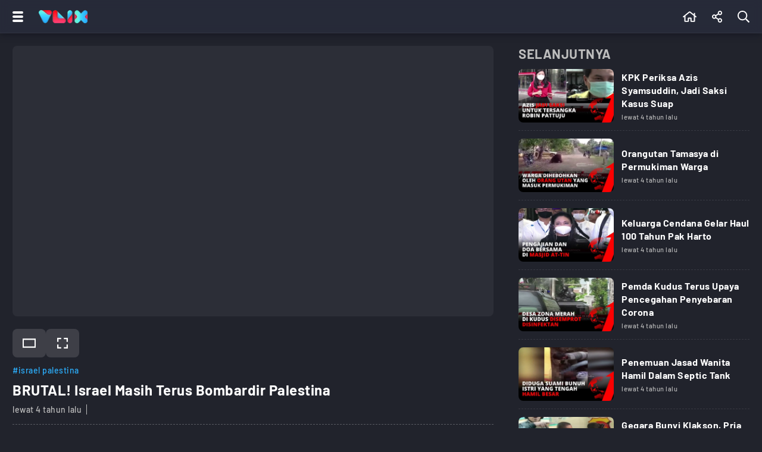

--- FILE ---
content_type: text/html; charset=UTF-8
request_url: https://www.vlix.id/video/tvone/88672-brutal-israel-masih-terus-bombardir-palestina
body_size: 20376
content:
<!DOCTYPE html>
<html lang="id">
  <head>
    <meta charset="utf-8">
    <title>BRUTAL! Israel Masih Terus Bombardir Palestina - Vlix.id</title>
    <meta name="description" content="BRUTAL! Israel Masih Terus Bombardir Palestina - VLIX Menyajikan Kumpulan Video Hot Terbaru Seputar Berita, Olahraga, Otomotif, Gaya Hidup, Digital, Traveling. Serta Streaming tvOne, ANTV, dan Partner - Vlix.id" />
         
    <meta name="viewport" content="width=device-width, initial-scale=1.0, maximum-scale=5.0">
    <meta name="apple-mobile-web-app-capable" content="yes">
    <meta name="mobile-web-app-capable" content="yes">
    <meta name="HandheldFriendly" content="true" />
    <meta name="apple-touch-fullscreen" content="yes" />
    <meta property="fb:app_id" content="2247064088740817" />

                      <meta name="robots" content="index, follow">
        <meta name="googlebot" content="all" />
            <meta name="googlebot-news" content="index,follow" />
      <meta name="googlebot-image" content="index,follow" />
    
    <link rel="preconnect" href="https://www.vlix.id/">
    <link rel="dns-prefetch" href="https://www.vlix.id/" />
    <link rel="preconnect" href="https://ajax.googleapis.com">
    <link rel="dns-prefetch" href="https://ajax.googleapis.com" />
    <link href="https://www.vlix.id/appasset/new-responsive-23/img/favicon.ico" rel="icon" type="image/ico" />
    <link rel="preload" href="https://www.vlix.id/appasset/new-responsive-23/fonts/barlow/7cHqv4kjgoGqM7E3_-gs51os.woff2" as="font" type="font/woff2" crossorigin>
    <link rel="preload" href="https://www.vlix.id/appasset/new-responsive-23/fonts/barlow/7cHqv4kjgoGqM7E3t-4s51os.woff2" as="font" type="font/woff2" crossorigin>
    <link rel="preload" href="https://www.vlix.id/appasset/new-responsive-23/fonts/barlow/7cHqv4kjgoGqM7E3j-ws51os.woff2" as="font" type="font/woff2" crossorigin>
    <link rel="preload" href="https://www.vlix.id/appasset/new-responsive-23/img/logo.webp" as="image">
    <link rel="preload" href="https://www.vlix.id/appasset/new-responsive-23/css/rancak.css" as="style">
    <link rel="preload" as="script" href="https://ajax.googleapis.com/ajax/libs/jquery/3.6.0/jquery.min.js">

      <link rel="preload" href="https://www.vlix.id/appasset/new-responsive-23/css/detail.css" as="style">
  <link rel="amphtml" href="https://www.vlix.id/amp/video/tvone/88672-brutal-israel-masih-terus-bombardir-palestina" />

  <meta property="og:url" content="https://www.vlix.id/video/tvone/88672-brutal-israel-masih-terus-bombardir-palestina" />
  <meta property="og:title" content="BRUTAL! Israel Masih Terus Bombardir Palestina - Vlix.id" />

  <meta property="og:type" content="article" />
    <meta property="article:published_time" content="2021-05-15 21:53:57">
  
    <meta property="og:image" content="https://thumb.viva.id/vlix/video/665x374/2021/05/15/brutal-israel-bombardir-palestina_609fe03582afa_viva_co_id.jpg" />
  <meta name="twitter:image:src" content="https://thumb.viva.id/vlix/video/665x374/2021/05/15/brutal-israel-bombardir-palestina_609fe03582afa_viva_co_id.jpg" />
    <meta property="og:image:type" content="image/jpeg">
  <meta property="og:image:width" content="665">
  <meta property="og:image:height" content="374">
  <meta property="og:description" content="BRUTAL! Israel Masih Terus Bombardir Palestina - Vlix.id" />

  <meta name="twitter:card" content="summary_large_image" />
  <meta name="twitter:site" content="@vlixid" />
  <meta name="twitter:site:id" content="@vlixid" />
  <meta name="twitter:creator" content="@vlixid" />

  <meta name="twitter:description" content="BRUTAL! Israel Masih Terus Bombardir Palestina - Vlix.id" />

  <link href="https://hitlog.vlix.id/image/video/YTozOntzOjU6InRva2VuIjtzOjk6InZMMXgyMDE5ISI7czoyOiJpZCI7aTo4ODY3MjtzOjExOiJtaWxpc2Vjb25kcyI7ZDoxNzY5OTAxMjU1LjA4NDg0MTt9.jpg" rel="icon" type="image" />

        <style>
      @font-face{font-family:Barlow;font-style:normal;font-weight:500;font-display:swap;src:url(https://www.vlix.id/appasset/new-responsive-23/fonts/barlow/7cHqv4kjgoGqM7E3_-gs51os.woff2) format('woff2');unicode-range:U+0000-00FF,U+0131,U+0152-0153,U+02BB-02BC,U+02C6,U+02DA,U+02DC,U+2000-206F,U+2074,U+20AC,U+2122,U+2191,U+2193,U+2212,U+2215,U+FEFF,U+FFFD}@font-face{font-family:Barlow;font-style:normal;font-weight:700;font-display:swap;src:url(https://www.vlix.id/appasset/new-responsive-23/fonts/barlow/7cHqv4kjgoGqM7E3t-4s51os.woff2) format('woff2');unicode-range:U+0000-00FF,U+0131,U+0152-0153,U+02BB-02BC,U+02C6,U+02DA,U+02DC,U+2000-206F,U+2074,U+20AC,U+2122,U+2191,U+2193,U+2212,U+2215,U+FEFF,U+FFFD}@font-face{font-family:Barlow;font-style:normal;font-weight:900;font-display:swap;src:url(https://www.vlix.id/appasset/new-responsive-23/fonts/barlow/7cHqv4kjgoGqM7E3j-ws51os.woff2) format('woff2');unicode-range:U+0000-00FF,U+0131,U+0152-0153,U+02BB-02BC,U+02C6,U+02DA,U+02DC,U+2000-206F,U+2074,U+20AC,U+2122,U+2191,U+2193,U+2212,U+2215,U+FEFF,U+FFFD}
    </style>
    <script src="https://ajax.googleapis.com/ajax/libs/jquery/3.6.0/jquery.min.js"></script>
    <script>window.jQuery || document.write('<script src="https://www.vlix.id/appasset/new-responsive-23/js/jquery.js"><\/script>');</script>
    
    
                    <script async='async' src='https://www.googletagservices.com/tag/js/gpt.js'></script>
<script>
  var googletag = googletag || {};
  googletag.cmd = googletag.cmd || [];
</script>

<script>
   googletag.cmd.push(function() {

      
              
            googletag.defineSlot('/11225321/VLIX.ID/Tvone', [[728,90]], 'leaderboard_1').setTargeting('pos', ['leaderboard_1']).addService(googletag.pubads());

        
            googletag.defineSlot('/11225321/VLIX.ID/Tvone', [[728,90]], 'leaderboard_2').setTargeting('pos', ['leaderboard_2']).addService(googletag.pubads());

        
            googletag.defineSlot('/11225321/VLIX.ID/Tvone', [[728,90]], 'leaderboard_3').setTargeting('pos', ['leaderboard_3']).addService(googletag.pubads());

        
            googletag.defineSlot('/11225321/VLIX.ID/Tvone', [[728,90]], 'leaderboard_4').setTargeting('pos', ['leaderboard_4']).addService(googletag.pubads());

        
            googletag.defineSlot('/11225321/VLIX.ID/Tvone', [[728,90]], 'leaderboard_5').setTargeting('pos', ['leaderboard_5']).addService(googletag.pubads());

              
              
            googletag.defineSlot('/11225321/VLIX.ID/Tvone', [[320,100]], 'top-mobile').setTargeting('pos', ['top-mobile']).addService(googletag.pubads());

        
            googletag.defineSlot('/11225321/VLIX.ID/Tvone', [[300,250]], 'middle_1').setTargeting('pos', ['middle_1']).addService(googletag.pubads());

        
            googletag.defineSlot('/11225321/VLIX.ID/Tvone', [[300,250]], 'middle_2').setTargeting('pos', ['middle_2']).addService(googletag.pubads());

        
            googletag.defineSlot('/11225321/VLIX.ID/Tvone', [[300,250]], 'middle_3').setTargeting('pos', ['middle_3']).addService(googletag.pubads());

        
            googletag.defineSlot('/11225321/VLIX.ID/Tvone', [[300,250]], 'middle_4').setTargeting('pos', ['middle_4']).addService(googletag.pubads());

        
            googletag.defineSlot('/11225321/VLIX.ID/Tvone', [[300,250]], 'middle_5').setTargeting('pos', ['middle_5']).addService(googletag.pubads());

        
            googletag.defineSlot('/11225321/VLIX.ID/Tvone', [[300,250]], 'middle_6').setTargeting('pos', ['middle_6']).addService(googletag.pubads());

              
      
      
      googletag.pubads().enableLazyLoad({fetchMarginPercent:0, renderMarginPercent:0, mobileScaling:0});
      googletag.pubads().enableSingleRequest();
      googletag.enableServices();      

   });
</script>

          
  </head>
  
  <body>
    
    
    <link rel="stylesheet" type="text/css" href="https://www.vlix.id/appasset/new-responsive-23/css/rancak.css"/>
    <link rel="stylesheet" type="text/css" href="https://www.vlix.id/appasset/new-responsive-23/css/rancak-desktop.css" media="(min-width:1024px)">

      <link rel="stylesheet" type="text/css" href="https://www.vlix.id/appasset/new-responsive-23/css/detail.css"/>
  <link rel="stylesheet" type="text/css" href="https://www.vlix.id/appasset/new-responsive-23/css/detail-desktop.css" media="(min-width:1024px)">

    <header>
      <span>
        <div class="header-left">
          <button title="Menu" class="header-button header-togglemenu content_center">
            <span>
              <div class="htm-line htm-line-1"></div>
              <div class="htm-line htm-line-2"></div>
              <div class="htm-line htm-line-3"></div>
            </span>
          </button>
          <a aria-label="Home" title="Home" class="header-button header-logo content_center" href="https://www.vlix.id">
            <picture>
              <source srcset="https://www.vlix.id/appasset/new-responsive-23/img/logo.webp" type="image/webp">
              <source srcset="https://www.vlix.id/appasset/new-responsive-23/img/logo.png">
              <img alt="Logo VLIX" src="https://www.vlix.id/appasset/new-responsive-23/img/logo.png" width="81.58" height="22">
            </picture>
          </a>
        </div>
        
        <div class="header-right">
          <a aria-label="Beranda" title="Beranda" class="header-button content_center  " href="https://www.vlix.id">
            <svg class="svgicon svgicon-home" xmlns="http://www.w3.org/2000/svg" width="20.25" height="18" viewBox="0 0 576 512"><path d="M570.24 247.41L512 199.52V104a8 8 0 0 0-8-8h-32a8 8 0 0 0-7.95 7.88v56.22L323.87 45a56.06 56.06 0 0 0-71.74 0L5.76 247.41a16 16 0 0 0-2 22.54L14 282.25a16 16 0 0 0 22.53 2L64 261.69V448a32.09 32.09 0 0 0 32 32h128a32.09 32.09 0 0 0 32-32V344h64v104a32.09 32.09 0 0 0 32 32h128a32.07 32.07 0 0 0 32-31.76V261.67l27.53 22.62a16 16 0 0 0 22.53-2L572.29 270a16 16 0 0 0-2.05-22.59zM463.85 432H368V328a32.09 32.09 0 0 0-32-32h-96a32.09 32.09 0 0 0-32 32v104h-96V222.27L288 77.65l176 144.56z"/></svg>          </a>
                    <button title="Share" class="header-button header-share open-sticky content_center">
            <svg class="svgicon svgicon-share" xmlns="http://www.w3.org/2000/svg" width="15.75" height="18" viewBox="0 0 448 512"><path d="M352 320c-25.6 0-48.9 10-66.1 26.4l-98.3-61.5c5.9-18.8 5.9-39.1 0-57.8l98.3-61.5C303.1 182 326.4 192 352 192c53 0 96-43 96-96S405 0 352 0s-96 43-96 96c0 9.8 1.5 19.6 4.4 28.9l-98.3 61.5C144.9 170 121.6 160 96 160c-53 0-96 43-96 96s43 96 96 96c25.6 0 48.9-10 66.1-26.4l98.3 61.5c-2.9 9.4-4.4 19.1-4.4 28.9 0 53 43 96 96 96s96-43 96-96-43-96-96-96zm0-272c26.5 0 48 21.5 48 48s-21.5 48-48 48-48-21.5-48-48 21.5-48 48-48zM96 304c-26.5 0-48-21.5-48-48s21.5-48 48-48 48 21.5 48 48-21.5 48-48 48zm256 160c-26.5 0-48-21.5-48-48s21.5-48 48-48 48 21.5 48 48-21.5 48-48 48z"></path></svg>
          </button>
          
          <button title="Cari" class="header-button header-search open-sticky content_center">
            <svg class="svgicon svgicon-search" xmlns="http://www.w3.org/2000/svg" width="18" height="18" viewBox="0 0 512 512"><path d="M508.5 468.9L387.1 347.5c-2.3-2.3-5.3-3.5-8.5-3.5h-13.2c31.5-36.5 50.6-84 50.6-136C416 93.1 322.9 0 208 0S0 93.1 0 208s93.1 208 208 208c52 0 99.5-19.1 136-50.6v13.2c0 3.2 1.3 6.2 3.5 8.5l121.4 121.4c4.7 4.7 12.3 4.7 17 0l22.6-22.6c4.7-4.7 4.7-12.3 0-17zM208 368c-88.4 0-160-71.6-160-160S119.6 48 208 48s160 71.6 160 160-71.6 160-160 160z"/></svg>          </button>
        </div>
      </span>
    </header>

    <menu>
    <div class="menu-main">
      <div class="menu-main-box">
        <ul>
          <li>
            <a aria-label="Beranda" title="Beranda" class="menu-main-link " href="https://www.vlix.id">
              <div class="main-icon content_center">
                <svg class="svgicon svgicon-home" xmlns="http://www.w3.org/2000/svg" width="20.25" height="18" viewBox="0 0 576 512"><path d="M570.24 247.41L512 199.52V104a8 8 0 0 0-8-8h-32a8 8 0 0 0-7.95 7.88v56.22L323.87 45a56.06 56.06 0 0 0-71.74 0L5.76 247.41a16 16 0 0 0-2 22.54L14 282.25a16 16 0 0 0 22.53 2L64 261.69V448a32.09 32.09 0 0 0 32 32h128a32.09 32.09 0 0 0 32-32V344h64v104a32.09 32.09 0 0 0 32 32h128a32.07 32.07 0 0 0 32-31.76V261.67l27.53 22.62a16 16 0 0 0 22.53-2L572.29 270a16 16 0 0 0-2.05-22.59zM463.85 432H368V328a32.09 32.09 0 0 0-32-32h-96a32.09 32.09 0 0 0-32 32v104h-96V222.27L288 77.65l176 144.56z"/></svg>              </div>
              <div class="main-name content_center"><span>Beranda</span></div>
            </a>
          </li>
          <li>
            <a aria-label="Populer" title="Populer" class="menu-main-link " href="https://www.vlix.id/trending">
              
              <div class="main-icon content_center">
                <svg class="svgicon svgicon-popular" xmlns="http://www.w3.org/2000/svg" width="20.25" height="18" viewBox="0 0 576 512"><path d="M528.1,171.5L382,150.2L316.7,17.8C310.8,6,299.4,0,287.9,0c-11.4,0-22.7,5.9-28.6,17.8L194,150.2L47.9,171.5c-26.2,3.8-36.7,36.1-17.7,54.6l105.7,103l-25,145.5c-3.6,20.8,13,37.5,31.6,37.5c4.9,0,10-1.2,14.8-3.8L288,439.6l130.7,68.7c4.8,2.6,9.9,3.7,14.8,3.7c18.6,0,35.2-16.6,31.6-37.4l-25-145.5l105.7-103C564.8,207.6,554.3,175.3,528.1,171.5z M381.6,305.1l-3.8,3.7l0.9,5.2L399,432.4l-106.4-55.9l-4.7-2.4l-4.7,2.4L177,432.4L197.3,314l0.9-5.2l-3.8-3.7l-86.1-83.9L227.2,204l5.2-0.8l2.3-4.7L288,90.7l53.2,107.8l2.3,4.7l5.2,0.8l118.9,17.3L381.6,305.1z"/></svg>              </div>
              <div class="main-name content_center"><span>Trending</span></div>
            </a>
          </li>
        </ul>
      </div>
	  
      <div class="menu-main-box">
        <ul>
          <li>
            <a aria-label="All Program" title="All Program" class="menu-main-link " href="https://www.vlix.id/all-program">
              
              <div class="main-icon content_center">
                <svg class="svgicon svgicon-program" xmlns="http://www.w3.org/2000/svg" width="24" height="24" viewBox="0 0 24 24"><path d="M22.2857 0H1.71429C1.25963 0 0.823593 0.180612 0.502103 0.502103C0.180612 0.823593 0 1.25963 0 1.71429V22.2857C0 22.7404 0.180612 23.1764 0.502103 23.4979C0.823593 23.8194 1.25963 24 1.71429 24H22.2857C22.7404 24 23.1764 23.8194 23.4979 23.4979C23.8194 23.1764 24 22.7404 24 22.2857V1.71429C24 1.25963 23.8194 0.823593 23.4979 0.502103C23.1764 0.180612 22.7404 0 22.2857 0ZM22.2857 22.2857H1.71429V1.71429H22.2857V22.2857Z"/><path d="M8.22882 16.3457C8.38514 16.4471 8.56453 16.5073 8.75034 16.5208C8.93616 16.5343 9.12236 16.5006 9.29168 16.4229L16.7745 12.9943C16.97 12.9061 17.136 12.7633 17.2523 12.5832C17.3687 12.403 17.4306 12.1931 17.4306 11.9786C17.4306 11.7641 17.3687 11.5542 17.2523 11.374C17.136 11.1938 16.97 11.0511 16.7745 10.9629L9.29168 7.5343C9.12011 7.4559 8.93144 7.42234 8.74336 7.43677C8.55528 7.45119 8.37394 7.51313 8.21633 7.61678C8.05872 7.72042 7.93 7.86238 7.84224 8.02936C7.75447 8.19633 7.71053 8.38285 7.71454 8.57144V15.4286C7.71739 15.6121 7.7659 15.7921 7.85568 15.9522C7.94547 16.1123 8.0737 16.2476 8.22882 16.3457ZM9.08597 8.9743L15.6945 12L9.08597 15.0086V8.9743Z"/><path d="M3.42858 2.57143H5.14286V5.14286H3.42858V2.57143Z"/><path d="M8.57143 2.57143H10.2857V5.14286H8.57143V2.57143Z"/><path d="M13.7143 2.57143H15.4286V5.14286H13.7143V2.57143Z"/><path d="M18.8571 2.57143H20.5714V5.14286H18.8571V2.57143Z"/><path d="M3.42858 18.8572H5.14286V21.4286H3.42858V18.8572Z"/><path d="M8.57143 18.8572H10.2857V21.4286H8.57143V18.8572Z"/><path d="M13.7143 18.8572H15.4286V21.4286H13.7143V18.8572Z"/><path d="M18.8571 18.8572H20.5714V21.4286H18.8571V18.8572Z"/></svg>              </div>
              
              <div class="main-name content_center"><span>All Program</span></div>
            </a>
          </li>
        </ul>
      </div>
      
      <div class="menu-main-box">
        <ul>
          <li>
            <a aria-label="News" title="News" class="menu-main-link" href="https://www.vlix.id/news">
              
              <div class="main-icon content_center">
                <svg class="svgicon svgicon-news" xmlns="http://www.w3.org/2000/svg" width="20.25" height="18" viewBox="0 0 576 512"><path d="M552 64H112c-20.858 0-38.643 13.377-45.248 32H24c-13.255 0-24 10.745-24 24v272c0 30.928 25.072 56 56 56h496c13.255 0 24-10.745 24-24V88c0-13.255-10.745-24-24-24zM48 392V144h16v248c0 4.411-3.589 8-8 8s-8-3.589-8-8zm480 8H111.422c.374-2.614.578-5.283.578-8V112h416v288zM172 280h136c6.627 0 12-5.373 12-12v-96c0-6.627-5.373-12-12-12H172c-6.627 0-12 5.373-12 12v96c0 6.627 5.373 12 12 12zm28-80h80v40h-80v-40zm-40 140v-24c0-6.627 5.373-12 12-12h136c6.627 0 12 5.373 12 12v24c0 6.627-5.373 12-12 12H172c-6.627 0-12-5.373-12-12zm192 0v-24c0-6.627 5.373-12 12-12h104c6.627 0 12 5.373 12 12v24c0 6.627-5.373 12-12 12H364c-6.627 0-12-5.373-12-12zm0-144v-24c0-6.627 5.373-12 12-12h104c6.627 0 12 5.373 12 12v24c0 6.627-5.373 12-12 12H364c-6.627 0-12-5.373-12-12zm0 72v-24c0-6.627 5.373-12 12-12h104c6.627 0 12 5.373 12 12v24c0 6.627-5.373 12-12 12H364c-6.627 0-12-5.373-12-12z"/></svg>              </div>
              
              <div class="main-name content_center"><span>News</span></div>
            </a>
          </li>
          <li>
            <a aria-label="Sport" title="Sport" class="menu-main-link" href="https://www.vlix.id/sport">
              
              <div class="main-icon content_center">
                <svg class="svgicon svgicon-sport" xmlns="http://www.w3.org/2000/svg" width="14" height="14" viewBox="0 0 14 14"><path d="M13.6,4.9C12.7,1.9,9.9,0,7,0C6.3,0,5.5,0.1,4.8,0.4C1.2,1.6-0.9,5.5,0.4,9.1C1.3,12.1,4.1,14,7,14c0.7,0,1.5-0.1,2.2-0.4C12.9,12.5,14.9,8.5,13.6,4.9z M11.6,10.3l-1.5,0.2L8.9,8.8l0.7-2.1l2.1-0.6l1,1c0,0.8-0.2,1.8-0.7,2.5C11.9,9.8,11.8,10.1,11.6,10.3L11.6,10.3z M11.6,3.6l-0.3,1.5l-2,0.7L7.5,4.5V2.4l1.3-0.7C9.9,2.1,10.8,2.7,11.6,3.6L11.6,3.6z M5.2,1.7l1.3,0.7v2.1L4.8,5.8L2.7,5.1L2.4,3.6C3.2,2.7,4.1,2.1,5.2,1.7L5.2,1.7z M3.9,10.5l-1.5-0.2c-0.7-0.9-1-2.1-1-3.2l1-1l2.1,0.7l0.7,2.1L3.9,10.5L3.9,10.5z M5.3,12.4L4.7,11l1.2-1.8h2.2L9.3,11l-0.7,1.4C7.6,12.7,6.4,12.7,5.3,12.4L5.3,12.4z"/></svg>              </div>
              
              <div class="main-name content_center"><span>Sport</span></div>
            </a>
          </li>
          <li>
            <a aria-label="Entertainment" title="Entertainment" class="menu-main-link" href="https://www.vlix.id/entertainment">
              
              <div class="main-icon content_center">
                <svg class="svgicon svgicon-entertainment" xmlns="http://www.w3.org/2000/svg" width="18" height="18" viewBox="0 0 512 512"><path d="M400 244v-8c0-6.6 5.4-12 12-12h8c6.6 0 12 5.4 12 12v8c0 6.6-5.4 12-12 12h-8c-6.6 0-12-5.4-12-12zm12 76h8c6.6 0 12-5.4 12-12v-8c0-6.6-5.4-12-12-12h-8c-6.6 0-12 5.4-12 12v8c0 6.6 5.4 12 12 12zm-36-136.5s-1.5-7.5-144-7.5-144.5 7.5-144.5 7.5S80 184 80 288s7.5 104.5 7.5 104.5S88 400 232 400s144-7.5 144-7.5 7.5-.5 7.5-104.5-7.5-104.5-7.5-104.5zM512 144v288c0 26.5-21.5 48-48 48h-16v32h-48l-10.7-32H122.7L112 512H64v-32H48c-26.5 0-48-21.5-48-48V144c0-26.5 21.5-48 48-48h140.9l-54-55.2c-9.3-9.5-9.1-24.7.3-33.9 9.5-9.3 24.7-9.1 33.9.3L256 96l86.9-88.8c9.3-9.5 24.5-9.6 33.9-.3 9.5 9.3 9.6 24.5.3 33.9l-54 55.2H464c26.5 0 48 21.5 48 48zm-48 0H48v288h416V144z"/></svg>              </div>
              
              <div class="main-name content_center"><span>Entertainment</span></div>
            </a>
          </li>
          <li>
            <a aria-label="Game" title="Game" class="menu-main-link" href="https://www.vlix.id/gaming">
              
              <div class="main-icon content_center">
                <svg class="svgicon svgicon-game" xmlns="http://www.w3.org/2000/svg" width="22.5" height="18" viewBox="0 0 640 512"><path d="M400 224a32 32 0 1 0 32 32 32 32 0 0 0-32-32zm238.57 114.4l-27.5-181.25C603.32 106 565.45 65 515.68 53.79a889.52 889.52 0 0 0-391.36 0C74.55 65 36.68 106 28.93 157.15L1.44 338.4C-9.86 412.85 46.94 480 121.21 480h.25a121 121 0 0 0 108.38-67.94L243.67 384h152.66l13.83 28.06A121 121 0 0 0 518.55 480h.25c74.27 0 131.06-67.15 119.77-141.6zm-64.85 68.19A71.66 71.66 0 0 1 518.55 432c-27.79 0-52.82-15.77-65.34-41.17l-13.83-28.05-13.2-26.78H213.82l-13.2 26.78-13.83 28.05c-12.52 25.4-37.55 41.17-65.58 41.17a71.55 71.55 0 0 1-54.93-25.41 76 76 0 0 1-17.39-61l27.49-181.24c4.83-31.8 27.79-56.82 58.5-63.74a841.73 841.73 0 0 1 370.25 0c30.71 6.92 53.66 31.94 58.49 63.74l27.49 181.25a76 76 0 0 1-17.39 60.99zM496 160a32 32 0 1 0 32 32 32 32 0 0 0-32-32zm-232 40h-48v-48a8 8 0 0 0-8-8h-32a8 8 0 0 0-8 8v48h-48a8 8 0 0 0-8 8v32a8 8 0 0 0 8 8h48v48a8 8 0 0 0 8 8h32a8 8 0 0 0 8-8v-48h48a8 8 0 0 0 8-8v-32a8 8 0 0 0-8-8z"/></svg>              </div>
              
              <div class="main-name content_center"><span>Game</span></div>
            </a>
          </li>
          <li>
            <a aria-label="Lifestyle" title="Lifestyle" class="menu-main-link" href="https://www.vlix.id/lifestyle">
              
              <div class="main-icon content_center">
                <svg class="svgicon svgicon-lifestyle" xmlns="http://www.w3.org/2000/svg" width="20.25" height="18" viewBox="0 0 576 512"><path d="M272 240a16 16 0 0 0 16 16h16a16 16 0 0 0 16-16v-32h80v48h48v-64a32 32 0 0 0-32-32h-96V96a96 96 0 0 0-192 0v64H32a32 32 0 0 0-32 32v256a32 32 0 0 0 32 32h128v-48H48V208h80v32a16 16 0 0 0 16 16h16a16 16 0 0 0 16-16v-32h96zm-96-80V96a48 48 0 0 1 96 0v64zm368 128H224a32 32 0 0 0-32 32v160a32 32 0 0 0 32 32h320a32 32 0 0 0 32-32V320a32 32 0 0 0-32-32zm-112 48a48 48 0 0 1-96 0zm96 128H240V336h48.3c1.57 47.4 35.8 89.12 83.07 95.19A96.12 96.12 0 0 0 480 336h48z"/></svg>              </div>
              
              <div class="main-name content_center"><span>Lifestyle</span></div>
            </a>
          </li>
          <li>
            <a aria-label="Travel" title="Travel" class="menu-main-link" href="https://www.vlix.id/travel">
              
              <div class="main-icon content_center">
                <svg class="svgicon svgicon-travel" xmlns="http://www.w3.org/2000/svg" width="28" height="25" viewBox="0 0 28 25"><path d="M22.9445 0.838242C21.9545 0.490415 20.9 0.361723 19.8548 0.461158C18.8208 0.559515 17.8206 0.878736 16.9224 1.39683L7.7797 5.92474L6.43198 3.80052C6.42132 3.78371 6.41013 3.76724 6.39844 3.75112C6.17126 3.43801 5.85082 3.20384 5.48246 3.08175C5.11409 2.95966 4.71645 2.95581 4.34577 3.07076L4.33799 3.07317L1.69893 3.91601L1.69704 3.91661C1.2485 4.05874 0.873129 4.36881 0.650371 4.78125C0.427301 5.19428 0.374835 5.67747 0.504091 6.12831C0.507088 6.13876 0.510263 6.14917 0.513615 6.15951L2.75076 13.0631L2.7593 13.0883C2.87513 13.4145 3.05508 13.7146 3.28866 13.971C3.52224 14.2273 3.80478 14.435 4.11984 14.5817C4.4349 14.7285 4.77617 14.8115 5.12379 14.8258C5.4638 14.8398 5.80323 14.7879 6.12318 14.6731L11.3407 12.996L11.0566 14.3732L11.0559 14.3767C10.985 14.7128 11.0081 15.0619 11.1228 15.3859C11.2378 15.7111 11.4405 15.9985 11.7088 16.2168C11.9771 16.4351 12.3006 16.5758 12.6439 16.6235C12.9696 16.6688 13.3013 16.6287 13.6061 16.5078L16.5292 15.5641C16.828 15.4745 17.0989 15.3105 17.3161 15.0875C17.5331 14.8648 17.6892 14.5908 17.7699 14.2915L18.8574 10.5911L25.561 8.42834C26.2315 8.21951 26.7919 7.75543 27.1197 7.13724C27.4486 6.51701 27.5165 5.79236 27.3085 5.1224C27.3027 5.10354 27.2962 5.08486 27.2892 5.06639C26.9182 4.08965 26.3372 3.20524 25.5867 2.47494C24.8363 1.74464 23.9346 1.18607 22.9445 0.838242ZM20.0384 2.37012C20.8042 2.29727 21.5767 2.39155 22.3021 2.64638C23.0274 2.9012 23.688 3.31043 24.2378 3.84546C24.7793 4.37243 25.2004 5.00894 25.4727 5.71172C25.5213 5.88948 25.5005 6.07932 25.4138 6.24281C25.3232 6.4136 25.1682 6.54167 24.9827 6.5989L24.9709 6.60254L17.7782 8.92275C17.4744 9.02047 17.239 9.26136 17.1494 9.56607L15.9215 13.744L12.9751 14.6953C12.9693 14.6971 12.9635 14.6991 12.9577 14.7011L13.5618 11.7728C13.6305 11.4394 13.5165 11.0948 13.262 10.8672C13.0076 10.6397 12.6509 10.5632 12.3248 10.6664L11.8962 10.802L5.51268 12.8539C5.49968 12.8581 5.48677 12.8626 5.47396 12.8673C5.38761 12.8991 5.29575 12.9136 5.20374 12.9098C5.11172 12.906 5.02139 12.884 4.93799 12.8452C4.85459 12.8063 4.7798 12.7514 4.71797 12.6835C4.65849 12.6182 4.61215 12.5422 4.58141 12.4596L2.39362 5.70831L4.86198 4.92003L6.61373 7.68107C6.87786 8.09737 7.41609 8.24718 7.85919 8.02774L17.8106 3.09931C17.8303 3.08958 17.8496 3.07918 17.8685 3.06814C18.5321 2.68119 19.2726 2.44297 20.0384 2.37012ZM27.4286 23.4697C27.4286 22.9402 26.9968 22.5109 26.4643 22.5109H1.39286C0.860298 22.5109 0.428574 22.9402 0.428574 23.4697C0.428574 23.9993 0.860298 24.4286 1.39286 24.4286H26.4643C26.9968 24.4286 27.4286 23.9993 27.4286 23.4697Z"/></svg>              </div>
              
              <div class="main-name content_center"><span>Travel</span></div>
            </a>
            <a aria-label="Travel" title="Travel" class="menu-main-link" href="https://www.vlix.id/foto">
              
              <div class="main-icon content_center">
                <svg class="svgicon svgicon-camera" xmlns="http://www.w3.org/2000/svg" width="27" height="24" viewBox="0 0 27 24"><path d="M7.81292 2.75323C8.14154 1.14092 9.57662 0 11.2197 0H15.2418C16.8849 0 18.3188 1.14092 18.6486 2.75323C18.685 2.93077 18.78 3.09092 18.9184 3.2079C19.0568 3.32488 19.2306 3.39189 19.4117 3.39815H19.4523C21.1791 3.47446 22.5058 3.68615 23.6135 4.41354C24.3114 4.87138 24.912 5.45969 25.3797 6.14769C25.9618 7.00185 26.2178 7.984 26.3409 9.17046C26.4615 10.3311 26.4615 11.7846 26.4615 13.6258V13.7305C26.4615 15.5717 26.4615 17.0265 26.3409 18.1858C26.2178 19.3723 25.9618 20.3545 25.3797 21.2098C24.9105 21.8982 24.3104 22.4875 23.6135 22.944C22.7483 23.5114 21.7551 23.7625 20.5514 23.8818C19.3723 24 17.8942 24 16.016 24H10.4455C8.56739 24 7.08923 24 5.91015 23.8818C4.70646 23.7625 3.71323 23.5126 2.848 22.944C2.15102 22.4871 1.55088 21.8975 1.08185 21.2086C0.499692 20.3545 0.243692 19.3723 0.120615 18.1858C6.41896e-08 17.0265 0 15.5717 0 13.7305V13.6258C0 11.7846 6.41896e-08 10.3311 0.120615 9.17046C0.243692 7.984 0.499692 7.00185 1.08185 6.14769C1.55088 5.45885 2.15102 4.86916 2.848 4.41231C3.95569 3.68615 5.28246 3.47446 7.00923 3.39938L7.03015 3.39815H7.04985C7.23096 3.39189 7.40471 3.32488 7.54312 3.2079C7.68153 3.09092 7.77657 2.93077 7.81292 2.75323ZM11.2197 1.84615C10.432 1.84615 9.77108 2.39138 9.62215 3.12123C9.38215 4.30277 8.33354 5.23323 7.072 5.24431C5.41292 5.31815 4.52431 5.52123 3.85969 5.95692C3.36601 6.28089 2.94073 6.69864 2.608 7.18646C2.26831 7.68492 2.064 8.32369 1.95569 9.36123C1.84738 10.4148 1.84615 11.7735 1.84615 13.6788C1.84615 15.584 1.84615 16.9415 1.95692 17.9951C2.064 19.0326 2.26831 19.6714 2.60923 20.1711C2.93908 20.656 3.36369 21.0745 3.86092 21.3994C4.37415 21.7366 5.03139 21.9397 6.09354 22.0455C7.16923 22.1526 8.55508 22.1538 10.496 22.1538H15.9655C17.9052 22.1538 19.2911 22.1538 20.368 22.0455C21.4302 21.9397 22.0874 21.7378 22.6006 21.4006C23.0978 21.0745 23.5237 20.656 23.8535 20.1698C24.1932 19.6714 24.3975 19.0326 24.5058 17.9951C24.6142 16.9415 24.6154 15.5828 24.6154 13.6788C24.6154 11.7735 24.6154 10.4148 24.5046 9.36123C24.3975 8.32369 24.1932 7.68492 23.8523 7.18646C23.5199 6.69799 23.0946 6.27977 22.6006 5.95569C21.9385 5.52123 21.0498 5.31815 19.3883 5.24431C18.128 5.232 17.0794 4.304 16.8394 3.12123C16.7606 2.75726 16.5587 2.43162 16.2676 2.19931C15.9765 1.967 15.6142 1.84226 15.2418 1.84615H11.2197ZM13.2308 10.4615C12.4963 10.4615 11.792 10.7533 11.2726 11.2726C10.7533 11.792 10.4615 12.4963 10.4615 13.2308C10.4615 13.9652 10.7533 14.6696 11.2726 15.1889C11.792 15.7082 12.4963 16 13.2308 16C13.9652 16 14.6696 15.7082 15.1889 15.1889C15.7082 14.6696 16 13.9652 16 13.2308C16 12.4963 15.7082 11.792 15.1889 11.2726C14.6696 10.7533 13.9652 10.4615 13.2308 10.4615ZM8.61538 13.2308C8.61538 12.0067 9.10165 10.8328 9.9672 9.9672C10.8328 9.10165 12.0067 8.61538 13.2308 8.61538C14.4548 8.61538 15.6288 9.10165 16.4943 9.9672C17.3599 10.8328 17.8462 12.0067 17.8462 13.2308C17.8462 14.4548 17.3599 15.6288 16.4943 16.4943C15.6288 17.3599 14.4548 17.8462 13.2308 17.8462C12.0067 17.8462 10.8328 17.3599 9.9672 16.4943C9.10165 15.6288 8.61538 14.4548 8.61538 13.2308ZM19.6923 9.53846C19.6923 9.29365 19.7896 9.05886 19.9627 8.88575C20.1358 8.71264 20.3706 8.61538 20.6154 8.61538H21.8462C22.091 8.61538 22.3258 8.71264 22.4989 8.88575C22.672 9.05886 22.7692 9.29365 22.7692 9.53846C22.7692 9.78328 22.672 10.0181 22.4989 10.1912C22.3258 10.3643 22.091 10.4615 21.8462 10.4615H20.6154C20.3706 10.4615 20.1358 10.3643 19.9627 10.1912C19.7896 10.0181 19.6923 9.78328 19.6923 9.53846Z"/></svg>              </div>
              
              <div class="main-name content_center"><span>Foto</span></div>
            </a>
          </li>
        </ul>
      </div>
	  
      <div class="menu-main-box">
        <ul>
          <li>
            <a aria-label="100KPJ" title="100KPJ" class="menu-main-link" href="https://www.vlix.id/100kpj">
              
              <div class="main-icon content_center">
                <div class="main-icon-thumb flex_ori thumb-loading">
        				  <img alt="Logo 100KPJ" class="lazyload" data-original="https://www.vlix.id/appasset/new-responsive-23/img/icon/100kpj.png" />
        				</div>
              </div>
              
              <div class="main-name content_center"><span>100KPJ</span></div>
            </a>
          </li>

          <li>
            <a aria-label="Sahijab" title="Sahijab" class="menu-main-link" href="https://www.vlix.id/sahijab">
              
              <div class="main-icon content_center">
                <div class="main-icon-thumb flex_ori thumb-loading">
                  <img alt="Logo Sahijab" class="lazyload" data-original="https://www.vlix.id/appasset/new-responsive-23/img/icon/sahijab.png" />
                </div>
              </div>
              
              <div class="main-name content_center"><span>Sahijab</span></div>
            </a>
          </li>

          <li>
            <a aria-label="Tvone" title="Tvone" class="menu-main-link" href="https://www.vlix.id/tvone">
              
              <div class="main-icon content_center">
                <div class="main-icon-thumb flex_ori thumb-loading">
                  <img alt="Logo Tvone" class="lazyload" data-original="https://www.vlix.id/appasset/new-responsive-23/img/icon/tvone.png" />
                </div>
              </div>
              
              <div class="main-name content_center"><span>Tvone</span></div>
            </a>
          </li>

          <li>
            <a aria-label="antv" title="antv" class="menu-main-link" href="https://www.vlix.id/antv">
              
              <div class="main-icon content_center">
                <div class="main-icon-thumb flex_ori thumb-loading">
                  <img alt="Logo antv" class="lazyload" data-original="https://www.vlix.id/appasset/new-responsive-23/img/icon/antv.png" />
                </div>
              </div>
              
              <div class="main-name content_center"><span>antv</span></div>
            </a>
          </li>

          <li>
            <a aria-label="intipseleb" title="intipseleb" class="menu-main-link" href="https://www.vlix.id/intipseleb">
              
              <div class="main-icon content_center">
                <div class="main-icon-thumb flex_ori thumb-loading">
                  <img alt="Logo intipseleb" class="lazyload" data-original="https://www.vlix.id/appasset/new-responsive-23/img/icon/intipseleb.png" />
                </div>
              </div>
              
              <div class="main-name content_center"><span>intipseleb</span></div>
            </a>
          </li>

          <li>
            <a aria-label="jagodangdut" title="jagodangdut" class="menu-main-link" href="https://www.vlix.id/jagodangdut">
              
              <div class="main-icon content_center">
                <div class="main-icon-thumb flex_ori thumb-loading">
                  <img alt="Logo jagodangdut" class="lazyload" data-original="https://www.vlix.id/appasset/new-responsive-23/img/icon/jagodangdut.png" />
                </div>
              </div>
              
              <div class="main-name content_center"><span>jagodangdut</span></div>
            </a>
          </li>

          <li>
            <a aria-label="akoc" title="akoc" class="menu-main-link" href="https://www.vlix.id/akoc">
              
              <div class="main-icon content_center">
                <div class="main-icon-thumb flex_ori thumb-loading">
                  <img alt="Logo akoc" class="lazyload" data-original="https://www.vlix.id/appasset/new-responsive-23/img/icon/akoc.png" />
                </div>
              </div>
              
              <div class="main-name content_center"><span>akoc</span></div>
            </a>
          </li>

          <li>
            <a aria-label="sportone" title="sportone" class="menu-main-link" href="https://www.vlix.id/sportone">
              
              <div class="main-icon content_center">
                <div class="main-icon-thumb flex_ori thumb-loading">
                  <img alt="Logo sportone" class="lazyload" data-original="https://www.vlix.id/appasset/new-responsive-23/img/icon/sportone.png" />
                </div>
              </div>
              
              <div class="main-name content_center"><span>sportone</span></div>
            </a>
          </li>

          <li>
            <a aria-label="sportclips" title="sportclips" class="menu-main-link" href="https://www.vlix.id/sportclips">
              
              <div class="main-icon content_center">
                <div class="main-icon-thumb flex_ori thumb-loading">
                  <img alt="Logo sportclips" class="lazyload" data-original="https://www.vlix.id/appasset/new-responsive-23/img/icon/sportclips.png" />
                </div>
              </div>
              
              <div class="main-name content_center"><span>sportclips</span></div>
            </a>
          </li>

          <li>
            <a aria-label="vivabola" title="vivabola" class="menu-main-link" href="https://www.vlix.id/vivabola">
              
              <div class="main-icon content_center">
                <div class="main-icon-thumb flex_ori thumb-loading">
                  <img alt="Logo vivabola" class="lazyload" data-original="https://www.vlix.id/appasset/new-responsive-23/img/icon/vivabola.png" />
                </div>
              </div>
              
              <div class="main-name content_center"><span>vivabola</span></div>
            </a>
          </li>

        </ul>
      </div>
    </div>
  </menu>
    

    
          
    
      <div class="slotiklan-leaderboard content_center desktop-only">
    <div id='leaderboard_1'>
        <script>
            if (window.innerWidth > 900) {
                googletag.cmd.push(function() { googletag.display('leaderboard_1'); });   
            }
        </script>
    </div>
</div>
  <div class="site-container site-container-3 site-container-detail">
  
  <div class="column-video">
    <div class="column-container">
    
      <section class="section-container section-mainvideo">
        <div class="mainvideo-box">
          <div class="mainvideo-frame thumb-loading">

                          <div class="dm-player sj-video sj-video-dailymotion" playerid="x9vw3" videoid="x81al7x" syndication="273746"></div>
              <script async src="https://statics.dmcdn.net/c/dm-ce.min.js"></script>
            
          </div>
        </div>
      </section>
      
    </div>
  </div>

  <div class="column-big">
    <div class="column-container">

      <section class="section-container section-detail-video">


        <div class="video-navigation">
          <div class="video-navigation-left desktop-only">
            <button title="Layar Lebar" class="btn video-navigation-button vnb-toggle vnb-theather content_center desktop-only">
              <span>
            <svg class="svgicon svgicon-expand vnb-opt1" width="36" height="36" viewBox="0 0 36 36"><path d="m 28,11 0,14 -20,0 0,-14 z m -18,2 16,0 0,10 -16,0 0,-10 z" fill-rule="evenodd"></path></svg>
            <svg class="svgicon svgicon-shrink vnb-opt2" width="36" height="36" viewBox="0 0 36 36"><path d="m 26,13 0,10 -16,0 0,-10 z m -14,2 12,0 0,6 -12,0 0,-6 z" fill-rule="evenodd"></path></svg>
              </span>
            </button>
            <button title="Layar Penuh" class="btn video-navigation-button vnb-toggle vnb-fullscreen content_center desktop-only">
              <span>
            <svg class="svgicon svgicon-fullscreen vnb-opt1" width="36" height="36" viewBox="0 0 36 36"><path d="m 10,16 2,0 0,-4 4,0 0,-2 L 10,10 l 0,6 0,0 z"></path><path d="m 20,10 0,2 4,0 0,4 2,0 L 26,10 l -6,0 0,0 z"></path><path d="m 24,24 -4,0 0,2 L 26,26 l 0,-6 -2,0 0,4 0,0 z"></path><path d="M 12,20 10,20 10,26 l 6,0 0,-2 -4,0 0,-4 0,0 z"></path></svg>
            <svg class="svgicon svgicon-shrink vnb-opt2" width="36" height="36" viewBox="0 0 36 36"><path class="ytp-svg-fill" d="m 14,14 -4,0 0,2 6,0 0,-6 -2,0 0,4 0,0 z"></path><path class="ytp-svg-fill" d="m 22,14 0,-4 -2,0 0,6 6,0 0,-2 -4,0 0,0 z"></path><path class="ytp-svg-fill" d="m 20,26 2,0 0,-4 4,0 0,-2 -6,0 0,6 0,0 z"></path><path class="ytp-svg-fill" d="m 10,22 4,0 0,4 2,0 0,-6 -6,0 0,2 0,0 z"></path></svg>
              </span>
            </button>
          </div>
          
          

        </div>

                  <div class="slotiklan slotiklan-topbanner content_center mobile-only">
    <div id='top-mobile'>
        <script>
            if (window.innerWidth < 900) {
                googletag.cmd.push(function() { googletag.display('top-mobile'); });   
            }
        </script>
    </div>
</div>
        

        <main class="detail-video-info">
          <div class="tag-list">
                                          <a alt="link_title" class="tag-link" href="https://www.vlix.id/tag/israel-palestina?medium=detail">#israel palestina</a>
                                    </div>

                    <h1 class="detail-video-title">BRUTAL! Israel Masih Terus Bombardir Palestina</h1>
          
          <div class="detail-video-dateview">
                        <div class="detail-video-date">lewat 4 tahun lalu</div>
                      </div>
            
            
                        <a alt="link_title"  class="detail-channel" href="https://www.vlix.id/tvone">
                          <div class="dcn-thumb flex_ori thumb-loading">
                                  <img alt="" class="lazyload" data-original="https://www.vlix.id/appasset/responsive/img/icon-square.png?v=2.5" />
                              </div>
              <div class="detail-channel-name">
                <div class="dnc-label">
                                    Tvone
                                  </div>
                
                <div class="dnc-misc">

                </div>

              </div>
              <div class="detail-channel-button content_center">
                <svg class="svgicon svgicon-next-circle" xmlns="http://www.w3.org/2000/svg" width="25" height="25" viewBox="0 0 25 25"><path d="M1.75 12.25C1.75 15.0348 2.85625 17.7055 4.82538 19.6746C6.79451 21.6438 9.46523 22.75 12.25 22.75C15.0348 22.75 17.7055 21.6438 19.6746 19.6746C21.6438 17.7055 22.75 15.0348 22.75 12.25C22.75 9.46523 21.6438 6.79451 19.6746 4.82538C17.7055 2.85625 15.0348 1.75 12.25 1.75C9.46523 1.75 6.79451 2.85625 4.82538 4.82538C2.85625 6.79451 1.75 9.46523 1.75 12.25ZM24.25 12.25C24.25 15.4326 22.9857 18.4848 20.7353 20.7353C18.4848 22.9857 15.4326 24.25 12.25 24.25C9.0674 24.25 6.01516 22.9857 3.76472 20.7353C1.51428 18.4848 0.25 15.4326 0.25 12.25C0.25 9.0674 1.51428 6.01516 3.76472 3.76472C6.01516 1.51428 9.0674 0.25 12.25 0.25C15.4326 0.25 18.4848 1.51428 20.7353 3.76472C22.9857 6.01516 24.25 9.0674 24.25 12.25ZM7 11.5C6.80109 11.5 6.61032 11.579 6.46967 11.7197C6.32902 11.8603 6.25 12.0511 6.25 12.25C6.25 12.4489 6.32902 12.6397 6.46967 12.7803C6.61032 12.921 6.80109 13 7 13H15.6895L12.469 16.219C12.3993 16.2887 12.344 16.3715 12.3062 16.4626C12.2685 16.5537 12.2491 16.6514 12.2491 16.75C12.2491 16.8486 12.2685 16.9463 12.3062 17.0374C12.344 17.1285 12.3993 17.2113 12.469 17.281C12.5387 17.3507 12.6215 17.406 12.7126 17.4438C12.8037 17.4815 12.9014 17.5009 13 17.5009C13.0986 17.5009 13.1963 17.4815 13.2874 17.4438C13.3785 17.406 13.4613 17.3507 13.531 17.281L18.031 12.781C18.1008 12.7113 18.1563 12.6286 18.1941 12.5374C18.2319 12.4463 18.2513 12.3487 18.2513 12.25C18.2513 12.1513 18.2319 12.0537 18.1941 11.9625C18.1563 11.8714 18.1008 11.7887 18.031 11.719L13.531 7.219C13.4613 7.14927 13.3785 7.09395 13.2874 7.05621C13.1963 7.01848 13.0986 6.99905 13 6.99905C12.9014 6.99905 12.8037 7.01848 12.7126 7.05621C12.6215 7.09395 12.5387 7.14927 12.469 7.219C12.3993 7.28873 12.344 7.37152 12.3062 7.46262C12.2685 7.55373 12.2491 7.65138 12.2491 7.75C12.2491 7.84862 12.2685 7.94627 12.3062 8.03738C12.344 8.12848 12.3993 8.21127 12.469 8.281L15.6895 11.5H7Z"/><path d="M12.25 0.5C9.13371 0.5 6.14505 1.73794 3.9415 3.9415C1.73794 6.14505 0.5 9.13371 0.5 12.25C0.5 15.3663 1.73794 18.355 3.9415 20.5585C6.14505 22.7621 9.13371 24 12.25 24C15.3663 24 18.355 22.7621 20.5585 20.5585C22.7621 18.355 24 15.3663 24 12.25C24 9.13371 22.7621 6.14505 20.5585 3.9415C18.355 1.73794 15.3663 0.5 12.25 0.5ZM3.58794 3.58794C5.88526 1.29062 9.0011 0 12.25 0C15.4989 0 18.6147 1.29062 20.9121 3.58794C23.2094 5.88526 24.5 9.0011 24.5 12.25C24.5 15.4989 23.2094 18.6147 20.9121 20.9121C18.6147 23.2094 15.4989 24.5 12.25 24.5C9.0011 24.5 5.88526 23.2094 3.58794 20.9121C1.29062 18.6147 0 15.4989 0 12.25C0 9.0011 1.29062 5.88526 3.58794 3.58794ZM4.6486 4.6486C6.66462 2.63259 9.39892 1.5 12.25 1.5C15.1011 1.5 17.8354 2.63259 19.8514 4.6486C21.8674 6.66462 23 9.39892 23 12.25C23 15.1011 21.8674 17.8354 19.8514 19.8514C17.8354 21.8674 15.1011 23 12.25 23C9.39892 23 6.66462 21.8674 4.6486 19.8514C2.63259 17.8354 1.5 15.1011 1.5 12.25C1.5 9.39892 2.63259 6.66462 4.6486 4.6486ZM12.25 2C9.53153 2 6.9244 3.07991 5.00216 5.00216C3.07991 6.9244 2 9.53153 2 12.25C2 14.9685 3.07991 17.5756 5.00216 19.4978C6.9244 21.4201 9.53153 22.5 12.25 22.5C14.9685 22.5 17.5756 21.4201 19.4978 19.4978C21.4201 17.5756 22.5 14.9685 22.5 12.25C22.5 9.53153 21.4201 6.9244 19.4978 5.00216C17.5756 3.07991 14.9685 2 12.25 2ZM12.617 6.82524C12.7384 6.77494 12.8686 6.74905 13 6.74905C13.1314 6.74905 13.2616 6.77494 13.383 6.82524C13.5045 6.87555 13.6148 6.94928 13.7078 7.04222L18.2076 11.542C18.3007 11.6349 18.3746 11.7452 18.425 11.8667C18.4754 11.9882 18.5013 12.1185 18.5013 12.25C18.5013 12.3815 18.4754 12.5118 18.425 12.6333C18.3746 12.7548 18.3007 12.8651 18.2076 12.958L13.7078 17.4578C13.6148 17.5507 13.5045 17.6245 13.383 17.6748C13.2616 17.7251 13.1314 17.7509 13 17.7509C12.8686 17.7509 12.7384 17.7251 12.617 17.6748C12.4955 17.6245 12.3852 17.5507 12.2922 17.4578C12.1993 17.3648 12.1255 17.2545 12.0752 17.133C12.0249 17.0116 11.9991 16.8814 11.9991 16.75C11.9991 16.6186 12.0249 16.4884 12.0752 16.367C12.1255 16.2455 12.1993 16.1352 12.2922 16.0422L15.0857 13.25H7C6.73478 13.25 6.48043 13.1446 6.29289 12.9571C6.10536 12.7696 6 12.5152 6 12.25C6 11.9848 6.10536 11.7304 6.29289 11.5429C6.48043 11.3554 6.73478 11.25 7 11.25H15.0857L12.2923 8.45782C12.1993 8.36487 12.1255 8.25449 12.0752 8.13305C12.0249 8.01161 11.9991 7.88145 11.9991 7.75C11.9991 7.61855 12.0249 7.48839 12.0752 7.36695C12.1255 7.24551 12.1993 7.13517 12.2922 7.04222C12.3852 6.94928 12.4955 6.87555 12.617 6.82524ZM13 7.24905C12.9342 7.24905 12.8691 7.26201 12.8083 7.28718C12.7475 7.31236 12.6923 7.34926 12.6458 7.39578C12.5993 7.44229 12.5624 7.49752 12.5372 7.5583C12.512 7.61907 12.4991 7.68422 12.4991 7.75C12.4991 7.81578 12.512 7.88093 12.5372 7.9417C12.5624 8.00247 12.5992 8.05768 12.6457 8.10419L16.2933 11.75H7C6.86739 11.75 6.74022 11.8027 6.64645 11.8964C6.55268 11.9902 6.5 12.1174 6.5 12.25C6.5 12.3826 6.55268 12.5098 6.64645 12.6036C6.74021 12.6973 6.86739 12.75 7 12.75H16.2933L12.6458 16.3958C12.5993 16.4423 12.5624 16.4975 12.5372 16.5583C12.512 16.6191 12.4991 16.6842 12.4991 16.75C12.4991 16.8158 12.512 16.8809 12.5372 16.9417C12.5624 17.0025 12.5993 17.0577 12.6458 17.1042C12.6923 17.1507 12.7475 17.1876 12.8083 17.2128C12.8691 17.238 12.9342 17.2509 13 17.2509C13.0658 17.2509 13.1309 17.238 13.1917 17.2128C13.2525 17.1876 13.3077 17.1507 13.3542 17.1042L17.8542 12.6042C17.9008 12.5578 17.938 12.5024 17.9632 12.4416C17.9884 12.3809 18.0013 12.3158 18.0013 12.25C18.0013 12.1842 17.9884 12.1191 17.9632 12.0584C17.938 11.9976 17.901 11.9424 17.8544 11.896L13.3542 7.39578C13.3077 7.34926 13.2525 7.31236 13.1917 7.28718C13.1309 7.26201 13.0658 7.24905 13 7.24905Z"/></svg>              </div>
            </a>
            <div class="detail-channel-description">
                              
                <p><p><strong>VIVA</strong> – BRUTAL! Israel Masih Terus Bombardir Palestina | Kabar Pagi tvOne</p>
</p>

                          </div>

        </main>
      </section>

              <div id="d958bc7285c14d6f775973d6d723d17b"></div>
        <script defer src="https://click.advertnative.com/loading/?handle=16829" ></script>
      
      <section class="section-container comment">
        <div class="section-title">
          <div class="section-label">Komentar</div>
        </div>
        <div class="fb-comments" data-width="100%" data-numposts="1" order_by="reverse_time" data-href="http://www.vlix.id/video/tvone/88672-brutal-israel-masih-terus-bombardir-palestina"></div>
      </section>

              <div class="slotiklan-leaderboard content_center desktop-only">
    <div id='leaderboard_2'>
        <script>
            if (window.innerWidth > 900) {
                googletag.cmd.push(function() { googletag.display('leaderboard_2'); });   
            }
        </script>
    </div>
</div>
            
    </div>
  </div>

          <div class="slotiklan-retangle content_center mobile-only">
  <div id='middle_1'>
        <script>
            if (window.innerWidth < 900) {
                googletag.cmd.push(function() { googletag.display('middle_1'); });   
            }
        </script>
    </div>	    
</div>
    
  <div class="column-small">
    <div class="column-container">
    
    
    
      <section class="section-container section-video-row">
        <div class="section-title">
          <div class="section-label">Selanjutnya</div>
        </div>
        <div class="video-list">
                                  
                                      
              <a aria-label="Link Title" title="Link Title" href="https://www.vlix.id/video/tvone/89253-kpk-periksa-azis-syamsuddin-jadi-saksi-kasus-suap" class="video-box">
  <div class="video-thumbnail">
    <div class="video-thumbnail-box flex_ori thumb-loading">

                      <img class="lazyload" alt="KPK Periksa Azis Syamsuddin, Jadi Saksi Kasus Suap" src="https://thumb.viva.id/vlix/video/665x374/2021/06/09/jadi-saksi-robin-pattuju-kpk-periksa-ketua-dpr-azis-syamsuddin_60c069d4d2077_viva_co_id.jpg" />
                  </div>
  </div>
  <div class="video-info">
    <span>
      <h2 class="video-title">KPK Periksa Azis Syamsuddin, Jadi Saksi Kasus Suap</h2>
      <div class="video-misc">
        lewat 4 tahun lalu
      </div>
    </span>
  </div>
</a>
                        
                                          <div class="slotiklan-retangle content_center mobile-only">
  <div id='middle_2'>
        <script>
            if (window.innerWidth < 900) {
                googletag.cmd.push(function() { googletag.display('middle_2'); });   
            }
        </script>
    </div>	    
</div>
                          
              <a aria-label="Link Title" title="Link Title" href="https://www.vlix.id/video/tvone/89252-orangutan-tamasya-di-permukiman-warga" class="video-box">
  <div class="video-thumbnail">
    <div class="video-thumbnail-box flex_ori thumb-loading">

                      <img class="lazyload" alt="Orangutan Tamasya di Permukiman Warga" src="https://thumb.viva.id/vlix/video/665x374/2021/06/09/kaget-bukan-maen-orang-utan-tamasya-di-pemukiman-warga_60c069613e75b_viva_co_id.jpg" />
                  </div>
  </div>
  <div class="video-info">
    <span>
      <h2 class="video-title">Orangutan Tamasya di Permukiman Warga</h2>
      <div class="video-misc">
        lewat 4 tahun lalu
      </div>
    </span>
  </div>
</a>
                        
                                      
              <a aria-label="Link Title" title="Link Title" href="https://www.vlix.id/video/tvone/89251-keluarga-cendana-gelar-haul-100-tahun-pak-harto" class="video-box">
  <div class="video-thumbnail">
    <div class="video-thumbnail-box flex_ori thumb-loading">

                      <img class="lazyload" alt="Keluarga Cendana Gelar Haul 100 Tahun Pak Harto" src="https://thumb.viva.id/vlix/video/665x374/2021/06/09/gelar-pengajian-doa-bersama-haul-100-tahun-pak-harto_60c069255854c_viva_co_id.jpg" />
                  </div>
  </div>
  <div class="video-info">
    <span>
      <h2 class="video-title">Keluarga Cendana Gelar Haul 100 Tahun Pak Harto</h2>
      <div class="video-misc">
        lewat 4 tahun lalu
      </div>
    </span>
  </div>
</a>
                        
                                      
              <a aria-label="Link Title" title="Link Title" href="https://www.vlix.id/video/tvone/89250-pemda-kudus-terus-upaya-pencegahan-penyebaran-corona" class="video-box">
  <div class="video-thumbnail">
    <div class="video-thumbnail-box flex_ori thumb-loading">

                      <img class="lazyload" alt="Pemda Kudus Terus Upaya Pencegahan Penyebaran Corona" src="https://thumb.viva.id/vlix/video/665x374/2021/06/09/angka-kasus-menurun-pemda-kudus-terus-upaya-pencegahan-penyebaran-corona_60c068c808e8e_viva_co_id.jpg" />
                  </div>
  </div>
  <div class="video-info">
    <span>
      <h2 class="video-title">Pemda Kudus Terus Upaya Pencegahan Penyebaran Corona</h2>
      <div class="video-misc">
        lewat 4 tahun lalu
      </div>
    </span>
  </div>
</a>
                        
                                      
              <a aria-label="Link Title" title="Link Title" href="https://www.vlix.id/video/tvone/89249-penemuan-jasad-wanita-hamil-dalam-septic-tank" class="video-box">
  <div class="video-thumbnail">
    <div class="video-thumbnail-box flex_ori thumb-loading">

                      <img class="lazyload" alt="Penemuan Jasad Wanita Hamil Dalam Septic Tank" src="https://thumb.viva.id/vlix/video/665x374/2021/06/09/kronoogi-penemuan-jasad-wanita-hamil-dalam-septic-tank_60c0685869c8f_viva_co_id.jpg" />
                  </div>
  </div>
  <div class="video-info">
    <span>
      <h2 class="video-title">Penemuan Jasad Wanita Hamil Dalam Septic Tank</h2>
      <div class="video-misc">
        lewat 4 tahun lalu
      </div>
    </span>
  </div>
</a>
                        
                                          <div class="slotiklan-retangle content_center mobile-only">
  <div id='middle_3'>
        <script>
            if (window.innerWidth < 900) {
                googletag.cmd.push(function() { googletag.display('middle_3'); });   
            }
        </script>
    </div>	    
</div>
                          
              <a aria-label="Link Title" title="Link Title" href="https://www.vlix.id/video/tvone/89244-gegara-bunyi-klakson-pria-murka-hantam-pengemudi-mobil" class="video-box">
  <div class="video-thumbnail">
    <div class="video-thumbnail-box flex_ori thumb-loading">

                      <img class="lazyload" alt="Gegara Bunyi Klakson, Pria Murka Hantam Pengemudi Mobil" src="https://thumb.viva.id/vlix/video/665x374/2021/06/09/gara-gara-bunyi-klakson-seorang-pria-murka-hantam-pengemudi-mobil_60c028287601f_viva_co_id.jpg" />
                  </div>
  </div>
  <div class="video-info">
    <span>
      <h2 class="video-title">Gegara Bunyi Klakson, Pria Murka Hantam Pengemudi Mobil</h2>
      <div class="video-misc">
        lewat 4 tahun lalu
      </div>
    </span>
  </div>
</a>
                        
                                      
              <a aria-label="Link Title" title="Link Title" href="https://www.vlix.id/video/tvone/89243-bawa-parang-pria-berambut-gondrong-serang-mapolresta" class="video-box">
  <div class="video-thumbnail">
    <div class="video-thumbnail-box flex_ori thumb-loading">

                      <img class="lazyload" alt="Bawa Parang, Pria Berambut Gondrong Serang Mapolresta" src="https://thumb.viva.id/vlix/video/665x374/2021/06/09/bawa-sajam-pria-misterius-ngamuk-di-markas-polisi_60c02567f1a46_viva_co_id.jpg" />
                  </div>
  </div>
  <div class="video-info">
    <span>
      <h2 class="video-title">Bawa Parang, Pria Berambut Gondrong Serang Mapolresta</h2>
      <div class="video-misc">
        lewat 4 tahun lalu
      </div>
    </span>
  </div>
</a>
                        
                                      
              <a aria-label="Link Title" title="Link Title" href="https://www.vlix.id/video/tvone/89242-kasus-covid-19-meledak-4-kecamatan-dilockdown" class="video-box">
  <div class="video-thumbnail">
    <div class="video-thumbnail-box flex_ori thumb-loading">

                      <img class="lazyload" alt="Kasus Covid-19 Meledak, 4 Kecamatan Dilockdown" src="https://thumb.viva.id/vlix/video/665x374/2021/06/09/4-kecamatan-di-bangkalan-diserang-virsu-corona_60c023420b938_viva_co_id.jpg" />
                  </div>
  </div>
  <div class="video-info">
    <span>
      <h2 class="video-title">Kasus Covid-19 Meledak, 4 Kecamatan Dilockdown</h2>
      <div class="video-misc">
        lewat 4 tahun lalu
      </div>
    </span>
  </div>
</a>
                        
                                      
              <a aria-label="Link Title" title="Link Title" href="https://www.vlix.id/video/tvone/89241-2-ormas-bentrok-di-depan-mapolres-bekasi" class="video-box">
  <div class="video-thumbnail">
    <div class="video-thumbnail-box flex_ori thumb-loading">

                      <img class="lazyload" alt="2 Ormas Bentrok di Depan Mapolres Bekasi" src="https://thumb.viva.id/vlix/video/665x374/2021/06/09/2-ormas-bentrok-depan-mapolres-di-bekasi_60c02180f0ed0_viva_co_id.jpg" />
                  </div>
  </div>
  <div class="video-info">
    <span>
      <h2 class="video-title">2 Ormas Bentrok di Depan Mapolres Bekasi</h2>
      <div class="video-misc">
        lewat 4 tahun lalu
      </div>
    </span>
  </div>
</a>
                        
                                      
              <a aria-label="Link Title" title="Link Title" href="https://www.vlix.id/video/tvone/89240-jerinx-sid-resmi-bebas-usai-menjalani-10-bulan-penjara" class="video-box">
  <div class="video-thumbnail">
    <div class="video-thumbnail-box flex_ori thumb-loading">

                      <img class="lazyload" alt="Jerinx Sid Resmi Bebas Usai Menjalani 10 Bulan Penjara" src="https://thumb.viva.id/vlix/video/665x374/2021/06/09/jerinx-sid-resmi-bebas-usai-menjalani-10-bulan-penjara_60bfa7332188c_viva_co_id.jpg" />
                  </div>
  </div>
  <div class="video-info">
    <span>
      <h2 class="video-title">Jerinx Sid Resmi Bebas Usai Menjalani 10 Bulan Penjara</h2>
      <div class="video-misc">
        lewat 4 tahun lalu
      </div>
    </span>
  </div>
</a>
                              </div>
      </section>
      
              <div class="slotiklan-retangle content_center mobile-only">
  <div id='middle_4'>
        <script>
            if (window.innerWidth < 900) {
                googletag.cmd.push(function() { googletag.display('middle_4'); });   
            }
        </script>
    </div>	    
</div>
            
    </div>
  </div>

</div>

    <footer class="footer-all content_center">
  <span>

    <div class="footer-all-follow">
      <div class="faf-label">Ikuti kami di:</div>
      <div class="faf-list">
        <a aria-label="Facebook" rel="noopener" class="faf-icon faf-fb" href="https://www.facebook.com/vivacoid" target="_blank">
          <svg class="iconbox-fb" id="Layer_1" data-name="Layer 1" viewBox="0 0 1024 1024"><path fill="#1877F2" d="M1024,512C1024,229.23,794.77,0,512,0S0,229.23,0,512c0,255.55,187.23,467.37,432,505.78V660H302V512h130 V399.2C432,270.88,508.44,200,625.39,200C681.41,200,740,210,740,210v126h-64.56c-63.6,0-83.44,39.47-83.44,79.96V512h142 l-22.7,148H592v357.78C836.77,979.37,1024,767.55,1024,512z"/><path fill="#fff" d="M711.3,660L734,512H592v-96.04c0-40.49,19.84-79.96,83.44-79.96H740V210c0,0-58.59-10-114.61-10 C508.44,200,432,270.88,432,399.2V512H302v148h130v357.78c26.07,4.09,52.78,6.22,80,6.22s53.93-2.13,80-6.22V660H711.3z"/></svg>
        </a>
        <a aria-label="Twitter" rel="noopener" class="faf-icon faf-tw" href="https://twitter.com/VIVAcoid" target="_blank">
          <svg class="iconbox-tw" id="Layer_1" data-name="Layer 1" viewBox="0 0 112.197 112.197"><circle fill="#1d9bf0" cx="56.099" cy="56.098" r="56.098"/><path fill="#FFFFFF" d="M90.461,40.316c-2.404,1.066-4.99,1.787-7.702,2.109c2.769-1.659,4.894-4.284,5.897-7.417c-2.591,1.537-5.462,2.652-8.515,3.253c-2.446-2.605-5.931-4.233-9.79-4.233c-7.404,0-13.409,6.005-13.409,13.409c0,1.051,0.119,2.074,0.349,3.056c-11.144-0.559-21.025-5.897-27.639-14.012c-1.154,1.98-1.816,4.285-1.816,6.742c0,4.651,2.369,8.757,5.965,11.161c-2.197-0.069-4.266-0.672-6.073-1.679c-0.001,0.057-0.001,0.114-0.001,0.17c0,6.497,4.624,11.916,10.757,13.147c-1.124,0.308-2.311,0.471-3.532,0.471c-0.866,0-1.705-0.083-2.523-0.239c1.706,5.326,6.657,9.203,12.526,9.312c-4.59,3.597-10.371,5.74-16.655,5.74c-1.08,0-2.15-0.063-3.197-0.188c5.931,3.806,12.981,6.025,20.553,6.025c24.664,0,38.152-20.432,38.152-38.153c0-0.581-0.013-1.16-0.039-1.734C86.391,45.366,88.664,43.005,90.461,40.316L90.461,40.316z"/></svg>
        </a>
        <a aria-label="Google News" title="Google News" rel="noopener" class="faf-icon faf-go" href="https://news.google.com/publications/CAAqBwgKMPml3QowmIfRAQ" target="_blank">
          <svg class="iconbox-go" xmlns="http://www.w3.org/2000/svg" width="34.22" height="28" viewBox="0 0 6550.8 5359.7"> <path fill="#0C9D58" d="M5210.8 3635.7c0 91.2-75.2 165.9-167.1 165.9H1507c-91.9 0-167.1-74.7-167.1-165.9V165.9C1339.9 74.7 1415.1 0 1507 0h3536.8c91.9 0 167.1 74.7 167.1 165.9v3469.8z"/> <polygon opacity=".2" fill="#004D40" points="5210.8,892 3885.3,721.4 5210.8,1077"/> <path opacity=".2" fill="#004D40" d="M3339.3 180.9L1332 1077.2l2218.5-807.5v-2.2c-39-83.6-134-122.6-211.2-86.6z"/> <path opacity=".2" fill="#FFFFFF" d="M5043.8 0H1507c-91.9 0-167.1 74.7-167.1 165.9v37.2c0-91.2 75.2-165.9 167.1-165.9h3536.8c91.9 0 167.1 74.7 167.1 165.9v-37.2C5210.8 74.7 5135.7 0 5043.8 0z"/> <path fill="#EA4335" d="M2198.2 3529.1c-23.9 89.1 23.8 180 106 202l3275.8 881c82.2 22 169-32.9 192.8-122l771.7-2880c23.9-89.1-23.8-180-106-202l-3275.8-881c-82.2-22-169 32.9-192.8 122l-771.7 2880z"/> <polygon opacity=".2" fill="#3E2723" points="5806.4,2638.1 5978.7,3684.8 5806.4,4328.1"/> <polygon opacity=".2" fill="#3E2723" points="3900.8,764.1 4055.2,805.6 4151,1451.6"/> <path opacity=".2" fill="#FFFFFF" d="M6438.6 1408.1l-3275.8-881c-82.2-22-169 32.9-192.8 122l-771.7 2880c-1.3 4.8-1.6 9.7-2.5 14.5l765.9-2858.2c23.9-89.1 110.7-144 192.8-122l3275.8 881c77.7 20.8 123.8 103.3 108.5 187.6l5.9-21.9c23.8-89.1-23.9-180-106.1-202z"/> <path fill="#FFC107" d="M4778.1 3174.4c31.5 86.7-8.1 181.4-88 210.5L1233.4 4643c-80 29.1-171.2-18-202.7-104.7L10.9 1736.5c-31.5-86.7 8.1-181.4 88-210.5L3555.6 267.9c80-29.1 171.2 18 202.7 104.7l1019.8 2801.8z"/> <path opacity=".2" fill="#FFFFFF" d="M24 1771.8c-31.5-86.7 8.1-181.4 88-210.5L3568.7 303.1c79.1-28.8 169 17.1 201.5 102l-11.9-32.6c-31.6-86.7-122.8-133.8-202.7-104.7L98.9 1526c-80 29.1-119.6 123.8-88 210.5l1019.8 2801.8c.3.9.9 1.7 1.3 2.7L24 1771.8z"/> <path fill="#4285F4" d="M5806.4 5192.2c0 92.1-75.4 167.5-167.5 167.5h-4727c-92.1 0-167.5-75.4-167.5-167.5V1619.1c0-92.1 75.4-167.5 167.5-167.5h4727c92.1 0 167.5 75.4 167.5 167.5v3573.1z"/> <path fill="#FFFFFF" d="M4903.8 2866H3489.4v-372.2h1414.4c41.1 0 74.4 33.3 74.4 74.4v223.3c0 41.1-33.3 74.5-74.4 74.5zM4903.8 4280.3H3489.4v-372.2h1414.4c41.1 0 74.4 33.3 74.4 74.4v223.3c0 41.2-33.3 74.5-74.4 74.5zM5127.1 3573.1H3489.4v-372.2h1637.7c41.1 0 74.4 33.3 74.4 74.4v223.3c0 41.2-33.3 74.5-74.4 74.5z"/> <path opacity=".2" fill="#1A237E" d="M5638.9 5322.5h-4727c-92.1 0-167.5-75.4-167.5-167.5v37.2c0 92.1 75.4 167.5 167.5 167.5h4727c92.1 0 167.5-75.4 167.5-167.5V5155c0 92.1-75.4 167.5-167.5 167.5z"/> <path opacity=".2" fill="#FFFFFF" d="M911.9 1488.8h4727c92.1 0 167.5 75.4 167.5 167.5v-37.2c0-92.1-75.4-167.5-167.5-167.5h-4727c-92.1 0-167.5 75.4-167.5 167.5v37.2c0-92.1 75.4-167.5 167.5-167.5z"/> <path fill="#FFFFFF" d="M2223.9 3238.2v335.7h481.7c-39.8 204.5-219.6 352.8-481.7 352.8-292.4 0-529.5-247.3-529.5-539.7s237.1-539.7 529.5-539.7c131.7 0 249.6 45.3 342.7 134v.2l254.9-254.9c-154.8-144.3-356.7-232.8-597.7-232.8-493.3 0-893.3 399.9-893.3 893.3s399.9 893.3 893.3 893.3c515.9 0 855.3-362.7 855.3-873 0-58.5-5.4-114.9-14.1-169.2h-841.1z"/> <g opacity=".2" fill="#1A237E"> <path d="M2233.2 3573.9v37.2h472.7c3.5-12.2 6.5-24.6 9-37.2h-481.7z"/> <path d="M2233.2 4280.3c-487.1 0-882.9-389.9-892.8-874.7-.1 6.2-.5 12.4-.5 18.6 0 493.4 399.9 893.3 893.3 893.3 515.9 0 855.3-362.7 855.3-873 0-4.1-.5-7.9-.5-12-11.1 497-347.4 847.8-854.8 847.8zM2575.9 2981.3c-93.1-88.6-211.1-134-342.7-134-292.4 0-529.5 247.3-529.5 539.7 0 6.3.7 12.4.9 18.6 9.9-284.2 242.4-521.1 528.6-521.1 131.7 0 249.6 45.3 342.7 134v.2l273.5-273.5c-6.4-6-13.5-11.3-20.1-17.1L2576 2981.5l-.1-.2z"/> </g> <path opacity=".2" fill="#1A237E" d="M4978.2 2828.7v-37.2c0 41.1-33.3 74.4-74.4 74.4H3489.4v37.2h1414.4c41.1.1 74.4-33.2 74.4-74.4zM4903.8 4280.3H3489.4v37.2h1414.4c41.1 0 74.4-33.3 74.4-74.4v-37.2c0 41.1-33.3 74.4-74.4 74.4zM5127.1 3573.1H3489.4v37.2h1637.7c41.1 0 74.4-33.3 74.4-74.4v-37.2c0 41.1-33.3 74.4-74.4 74.4z"/> <radialGradient id="a" cx="1476.404" cy="434.236" r="6370.563" gradientUnits="userSpaceOnUse"> <stop offset="0" stop-color="#fff" stop-opacity=".1"/> <stop offset="1" stop-color="#fff" stop-opacity="0"/> </radialGradient> <path fill="url(#a)" d="M6438.6 1408.1l-1227.7-330.2v-912c0-91.2-75.2-165.9-167.1-165.9H1507c-91.9 0-167.1 74.7-167.1 165.9v908.4L98.9 1526c-80 29.1-119.6 123.8-88 210.5l733.5 2015.4v1440.3c0 92.1 75.4 167.5 167.5 167.5h4727c92.1 0 167.5-75.4 167.5-167.5v-826.9l738.3-2755.2c23.8-89.1-23.9-180-106.1-202z"/></svg>
        </a>
        <a aria-label="Instagram" rel="noopener" class="faf-icon faf-ig" href="https://www.instagram.com/vivacoid/" target="_blank">
          <svg class="iconbox-ig" id="Layer_1" data-name="Layer 1" viewBox="0 0 533.33 533.33"><linearGradient id="SVGID_1_" gradientUnits="userSpaceOnUse" x1="195.2434" y1="23.8708" x2="244.2413" y2="72.8283" gradientTransform="matrix(9.8882 0 0 -9.88 -1925.7847 763.6563)"><stop offset="0" style="stop-color:#FFD521"/><stop offset="0.05" style="stop-color:#FFD521"/><stop offset="0.5011" style="stop-color:#F50000"/><stop offset="0.95" style="stop-color:#B900B4"/> <stop offset="0.9501" style="stop-color:#B900B4"/><stop offset="1" style="stop-color:#B900B4"/></linearGradient><path fill="url(#SVGID_1_)" d="M441.03,124.33c0-17.73-14.37-32.04-32.02-32.04c-17.66,0-32.04,14.31-32.04,32.04 c0,17.66,14.38,31.97,32.04,31.97C426.66,156.3,441.03,141.99,441.03,124.33"/><linearGradient id="SVGID_2_" gradientUnits="userSpaceOnUse" x1="233.3351" y1="61.9276" x2="282.3531" y2="110.9456" gradientTransform="matrix(9.8841 0 0 -9.8841 -2301.4929 1140.585)"><stop offset="0" style="stop-color:#FFD521"/><stop offset="0.05" style="stop-color:#FFD521"/><stop offset="0.5011" style="stop-color:#F50000"/><stop offset="0.95" style="stop-color:#B900B4"/> <stop offset="0.9501" style="stop-color:#B900B4"/><stop offset="1" style="stop-color:#B900B4"/></linearGradient><path fill="url(#SVGID_2_)" d="M483.7,374.41c-1.19,26-5.54,40.13-9.15,49.51c-4.85,12.44-10.64,21.34-20.02,30.67 c-9.28,9.33-18.17,15.1-30.62,19.9c-9.38,3.66-23.56,8.03-49.56,9.27c-28.11,1.24-36.44,1.5-107.72,1.5 c-71.22,0-79.61-0.26-107.72-1.5c-26-1.24-40.12-5.6-49.5-9.27c-12.51-4.8-21.34-10.57-30.67-19.9 c-9.4-9.33-15.18-18.23-19.97-30.67c-3.61-9.38-8.03-23.51-9.15-49.51C48.25,346.3,48,337.84,48,266.7 c0-71.28,0.25-79.68,1.62-107.79c1.12-26,5.54-40.12,9.15-49.58c4.78-12.43,10.57-21.27,19.97-30.6 c9.33-9.32,18.16-15.1,30.67-19.95c9.38-3.68,23.5-7.97,49.5-9.21c28.11-1.24,36.51-1.56,107.72-1.56 c71.28,0,79.61,0.32,107.72,1.56c26,1.24,40.18,5.54,49.56,9.21c12.44,4.85,21.34,10.64,30.62,19.95 c9.38,9.33,15.17,18.17,20.02,30.6c3.61,9.46,7.96,23.58,9.15,49.58c1.3,28.11,1.62,36.51,1.62,107.79 C485.32,337.84,485.01,346.3,483.7,374.41L483.7,374.41z M531.71,156.72c-1.3-28.41-5.79-47.83-12.44-64.73 c-6.77-17.54-15.85-32.41-30.72-47.27c-14.8-14.8-29.67-23.88-47.21-30.73c-16.97-6.6-36.32-11.13-64.74-12.37 C348.17,0.25,339.09,0,266.63,0c-72.39,0-81.54,0.25-109.96,1.62c-28.36,1.24-47.69,5.77-64.75,12.36 c-17.48,6.85-32.34,15.93-47.14,30.73C29.92,59.58,20.84,74.45,14,91.99C7.41,108.9,2.93,128.31,1.55,156.72 C0.32,185.15,0,194.24,0,266.7c0,72.39,0.32,81.47,1.55,109.9c1.37,28.36,5.85,47.76,12.44,64.75 c6.84,17.48,15.92,32.41,30.79,47.21c14.8,14.8,29.67,23.95,47.14,30.79c17.05,6.59,36.39,11.07,64.75,12.37 c28.43,1.3,37.57,1.62,109.96,1.62c72.46,0,81.54-0.32,109.96-1.62s47.77-5.79,64.75-12.37c17.54-6.84,32.41-15.99,47.21-30.79 c14.87-14.8,23.95-29.73,30.72-47.21c6.65-16.99,11.14-36.39,12.44-64.75c1.3-28.43,1.62-37.51,1.62-109.9 C533.33,194.24,533.02,185.15,531.71,156.72L531.71,156.72z"/> <linearGradient id="SVGID_3_" gradientUnits="userSpaceOnUse" x1="220.2714" y1="48.8543" x2="269.2717" y2="97.8664" gradientTransform="matrix(9.8829 0 0 -9.8853 -2171.9878 1011.4365)"> <stop offset="0" style="stop-color:#FFD521"/><stop offset="0.05" style="stop-color:#FFD521"/><stop offset="0.5011" style="stop-color:#F50000"/><stop offset="0.95" style="stop-color:#B900B4"/><stop offset="0.9501" style="stop-color:#B900B4"/><stop offset="1" style="stop-color:#B900B4"/></linearGradient><path fill="url(#SVGID_3_)" d="M266.63,355.51c-49.06,0-88.88-39.75-88.88-88.81c0-49.14,39.81-88.94,88.88-88.94 c49.08,0,88.94,39.8,88.94,88.94C355.58,315.76,315.71,355.51,266.63,355.51z M266.63,129.68c-75.63,0-136.89,61.39-136.89,137.02 c0,75.57,61.25,136.89,136.89,136.89s136.95-61.32,136.95-136.89C403.59,191.07,342.27,129.68,266.63,129.68z"/></svg>
        </a>
        <a aria-label="Youtube" rel="noopener" class="faf-icon faf-yt" href="https://www.youtube.com/user/VIVAcoid" target="_blank">
          <svg class="iconbox-yt" id="Layer_1" data-name="Layer 1" viewBox="0 0 158 110"><path class="iconbox-yt" fill="#f00" d="M154.4,17.5c-1.8-6.7-7.1-12-13.9-13.8C128.2,0.5,79,0.5,79,0.5s-48.3-0.2-60.6,3c-6.8,1.8-13.3,7.3-15.1,14C0,29.7,0.3,55,0.3,55S0,80.3,3.3,92.5c1.8,6.7,8.4,12.2,15.1,14c12.3,3.3,60.6,3,60.6,3s48.3,0.2,60.6-3c6.8-1.8,13.1-7.3,14.9-14c3.3-12.1,3.3-37.5,3.3-37.5S157.7,29.7,154.4,17.5z"/><polygon fill="#fff" points="63.9,79.2 103.2,55 63.9,30.8 "/></svg>
        </a>
      </div>
    </div>
    
    <div class="footer-all-info">
      <a aria-label="Peta Situs" alt="Peta Situs" rel="noopener" href="https://www.vlix.id/peta-situs">Peta Situs</a>
      <a aria-label="Tentang Kami" alt="Tentang Kami" rel="noopener" href="https://www.vlix.id/tentang-kami">Tentang Kami</a>
      <a aria-label="Kontak Kami" alt="Kontak Kami" rel="noopener" href="https://www.vlix.id/kontak-kami">Kontak Kami</a>
      <a aria-label="Info Iklan" alt="Info Iklan" rel="noopener" href="https://www.vlix.id/info-iklan" >Info Iklan</a>
      <a aria-label="Pedoman Media Siber" alt="Pedoman Media Siber" rel="noopener" href="https://www.vlix.id/pedoman-media-siber" >Pedoman Media Siber</a>
      <a aria-label="Kebijakan Privasi" alt="Panduan Kebijakan" rel="noopener" href="https://www.vlix.id/kebijakan-privasi" >Panduan Kebijakan</a>
      <a aria-label="Disclaimer" alt="Disclaimer" rel="noopener" href="https://www.vlix.id/disclaimer">Disclaimer</a>
      <a aria-label="Info Karir" alt="Info Karir" rel="noopener" href="https://thevivanetworks.com/" target="_blank">Info Karir</a>
    </div>

    <div class="footer-all-copyright">
      <span>VLIX</h5> &copy;2023 <br /> | All Rights Reserved
    </div>
      
      <div class="footer-all-member content_center">
        <span>
          <div class="fam-parent">
            A Group Member of 
              <a aria-label="VIVA Networks" rel="noopener" alt="VIVA Networks" href="https://thevivanetworks.com/" target="_blank">
              <span class="fam-parent-name">VIVA Networks</span>
            </a>
            </div>
          <div class="fam-child">
              <a aria-label="viva.co.id" rel="noopener" alt="viva.co.id" class="flex_ori" href="https://www.viva.co.id/" target="_blank">
                <img alt="viva.co.id" class="lazyload" data-original="https://www.vlix.id/appasset/new-responsive-23/img/logo-vivacoid.png" width="93" height="20" />
              </a>
              <a aria-label="tvone" rel="noopener" alt="tvone" class="flex_ori" href="https://www.tvonenews.com/" target="_blank">
                <img alt="tvone" class="lazyload" data-original="https://www.vlix.id/appasset/new-responsive-23/img/logo-tvone.png" width="205" height="20" />
              </a>
              <a aria-label="100kpj" rel="noopener" alt="100kpj" class="flex_ori" href="https://www.100kpj.com/" target="_blank">
                <img alt="100kpj" class="lazyload" data-original="https://www.vlix.id/appasset/new-responsive-23/img/logo-100kpj.png" width="54" height="20" />
              </a>
              <a aria-label="sahijab" rel="noopener" alt="sahijab" class="flex_ori" href="https://www.sahijab.com/" target="_blank">
                <img alt="sahijab" class="lazyload" data-original="https://www.vlix.id/appasset/new-responsive-23/img/logo-sahijab.png" width="70" height="20" />
              </a>
              <a aria-label="VLIX.id" rel="noopener" alt="VLIX.id" class="flex_ori" href="https://www.vlix.id/" target="_blank">
                <img alt="VLIX.id" class="lazyload" data-original="https://www.vlix.id/appasset/new-responsive-23/img/logo-vlix.png" width="74" height="20" />
              </a>
          </div>
        </span>
      </div>
  </span>
</footer>
    <div id="float-Cari" class="float-top float-search">
      <div class="search-box">
        <input class="search-field" name="" type="text" placeholder="Masukkan kata....." id="keyword">
        <button class="search-button btn content_center" id="search_submit"><span>Cari</span></button>
      </div>
    </div>

              <div id="float-Share" class="float-top float-share">
      <div class="float-share-container">
        <div class="float-share-overlay"></div>
        <div class="share-box">
          <div class="share-label">Share :</div>
          <div class="share-list">
            <a aria-label="Share Facebook" title="Share Facebook" class="share-link share-facebook content_center" onclick="return !window.open(this.href, 'FB Share', 'width=500,height=500')" href="https://www.facebook.com/dialog/share?app_id=2247064088740817&amp;display=popup&amp;href=https%3A%2F%2Fwww.vlix.id%2Fvideo%2Ftvone%2F88672-brutal-israel-masih-terus-bombardir-palestina">
              <svg class="svgicon svgicon-share-facebook" xmlns="http://www.w3.org/2000/svg" width="16" height="16" viewBox="0 0 512 512"><path d="M504 256C504 119 393 8 256 8S8 119 8 256c0 123.78 90.69 226.38 209.25 245V327.69h-63V256h63v-54.64c0-62.15 37-96.48 93.67-96.48 27.14 0 55.52 4.84 55.52 4.84v61h-31.28c-30.8 0-40.41 19.12-40.41 38.73V256h68.78l-11 71.69h-57.78V501C413.31 482.38 504 379.78 504 256z"/></svg>            </a>
            <a aria-label="Share Twitter" title="Share Twitter" class="share-link share-twitter content_center" onclick="return !window.open(this.href, 'Tweet', 'width=500,height=500')" href="https://twitter.com/intent/tweet?text=BRUTAL! Israel Masih Terus Bombardir Palestina - Vlix.id https://www.vlix.id/video/tvone/88672-brutal-israel-masih-terus-bombardir-palestina">
              <svg class="svgicon svgicon-share-twitter" xmlns="http://www.w3.org/2000/svg" width="16" height="16" viewBox="0 0 512 512"><path d="M389.2 48h70.6L305.6 224.2 487 464H345L233.7 318.6 106.5 464H35.8L200.7 275.5 26.8 48H172.4L272.9 180.9 389.2 48zM364.4 421.8h39.1L151.1 88h-42L364.4 421.8z"></path></svg>            </a>
            <a aria-label="Share Whatsapp" title="Share Whatsapp" class="share-link share-whatsapp content_center" href="https://api.whatsapp.com/send?text=BRUTAL! Israel Masih Terus Bombardir Palestina https://www.vlix.id/video/tvone/88672-brutal-israel-masih-terus-bombardir-palestina">
              <svg class="svgicon svgicon-share-whatsapp" xmlns="http://www.w3.org/2000/svg" width="14" height="16" viewBox="0 0 448 512"><path d="M380.9 97.1C339 55.1 283.2 32 223.9 32c-122.4 0-222 99.6-222 222 0 39.1 10.2 77.3 29.6 111L0 480l117.7-30.9c32.4 17.7 68.9 27 106.1 27h.1c122.3 0 224.1-99.6 224.1-222 0-59.3-25.2-115-67.1-157zm-157 341.6c-33.2 0-65.7-8.9-94-25.7l-6.7-4-69.8 18.3L72 359.2l-4.4-7c-18.5-29.4-28.2-63.3-28.2-98.2 0-101.7 82.8-184.5 184.6-184.5 49.3 0 95.6 19.2 130.4 54.1 34.8 34.9 56.2 81.2 56.1 130.5 0 101.8-84.9 184.6-186.6 184.6zm101.2-138.2c-5.5-2.8-32.8-16.2-37.9-18-5.1-1.9-8.8-2.8-12.5 2.8-3.7 5.6-14.3 18-17.6 21.8-3.2 3.7-6.5 4.2-12 1.4-32.6-16.3-54-29.1-75.5-66-5.7-9.8 5.7-9.1 16.3-30.3 1.8-3.7.9-6.9-.5-9.7-1.4-2.8-12.5-30.1-17.1-41.2-4.5-10.8-9.1-9.3-12.5-9.5-3.2-.2-6.9-.2-10.6-.2-3.7 0-9.7 1.4-14.8 6.9-5.1 5.6-19.4 19-19.4 46.3 0 27.3 19.9 53.7 22.6 57.4 2.8 3.7 39.1 59.7 94.8 83.8 35.2 15.2 49 16.5 66.6 13.9 10.7-1.6 32.8-13.4 37.4-26.4 4.6-13 4.6-24.1 3.2-26.4-1.3-2.5-5-3.9-10.5-6.6z"/></svg>            </a>
            <a aria-label="Share Telegram" title="Share Telegram" class="share-link share-telegram content_center" href="https://telegram.me/share/url?url=BRUTAL! Israel Masih Terus Bombardir Palestina&amp;text=https://www.vlix.id/video/tvone/88672-brutal-israel-masih-terus-bombardir-palestina">
              <svg class="svgicon svgicon-share-telegram" xmlns="http://www.w3.org/2000/svg" width="15.5" height="16" viewBox="0 0 496 512"><path d="M248,8C111.033,8,0,119.033,0,256S111.033,504,248,504,496,392.967,496,256,384.967,8,248,8ZM362.952,176.66c-3.732,39.215-19.881,134.378-28.1,178.3-3.476,18.584-10.322,24.816-16.948,25.425-14.4,1.326-25.338-9.517-39.287-18.661-21.827-14.308-34.158-23.215-55.346-37.177-24.485-16.135-8.612-25,5.342-39.5,3.652-3.793,67.107-61.51,68.335-66.746.153-.655.3-3.1-1.154-4.384s-3.59-.849-5.135-.5q-3.283.746-104.608,69.142-14.845,10.194-26.894,9.934c-8.855-.191-25.888-5.006-38.551-9.123-15.531-5.048-27.875-7.717-26.8-16.291q.84-6.7,18.45-13.7,108.446-47.248,144.628-62.3c68.872-28.647,83.183-33.623,92.511-33.789,2.052-.034,6.639.474,9.61,2.885a10.452,10.452,0,0,1,3.53,6.716A43.765,43.765,0,0,1,362.952,176.66Z"/></svg>            </a>
          </div>
        </div>
      </div>
    </div>
    
    <noscript id="deferred-styles">
      <link rel="stylesheet" type="text/css" href="https://www.vlix.id/appasset/new-responsive-23/css/footer-style.css"/>
      <link rel="stylesheet" type="text/css" href="https://www.vlix.id/appasset/new-responsive-23/css/hold.css"/>
      <link rel="stylesheet" type="text/css" href="https://www.vlix.id/appasset/new-responsive-23/css/hold-mobile.css" media="(max-width:1023px)">
      <link rel="stylesheet" type="text/css" href="https://www.vlix.id/appasset/new-responsive-23/css/hold-desktop.css" media="(min-width:1024px)">
    </noscript>
    <script defer>
      var loadDeferredStyles = function() {
      var addStylesNode = document.getElementById("deferred-styles");
      var replacement = document.createElement("div");
      replacement.innerHTML = addStylesNode.textContent;
      document.body.appendChild(replacement)
      addStylesNode.parentElement.removeChild(addStylesNode);
      };
      var raf = window.requestAnimationFrame || window.mozRequestAnimationFrame ||
        window.webkitRequestAnimationFrame || window.msRequestAnimationFrame;
      if (raf) raf(function() { window.setTimeout(loadDeferredStyles, 0); });
      else window.addEventListener('load', loadDeferredStyles);
    </script>

    <script defer src="https://www.vlix.id/appasset/new-responsive-23/js/lazysizes.min.js"></script>
    <script defer src="https://www.vlix.id/appasset/new-responsive-23/js/rancak.js"></script>
          <script defer src="https://www.vlix.id/appasset/new-responsive-23/js/detail.js"></script>
      <div id="fb-root"></div>
      <script>
      $(document).ready(function(){
        var handler = function(e){
          var js = document.createElement('script');
          js.src = '//connect.facebook.net/en_GB/sdk.js#xfbml=1&version=v15.0&appId=2247064088740817&autoLogAppEvents=1';
          document.body.appendChild(js);
        };
        $("body,html").unbind("touchstart touchmove scroll mousedown DOMMouseScroll mousewheel keyup", handler).one("touchstart touchmove scroll mousedown DOMMouseScroll mousewheel keyup", handler);
      });
      </script>
    
    <script defer src="https://www.vlix.id/appasset/new-responsive-23/js/vlix-app.js"></script>
    

      

    <script type="application/ld+json">
    {"@context":"http:\/\/schema.org","@type":"VideoObject","headline":"BRUTAL! Israel Masih Terus Bombardir Palestina - VLIX","name":"BRUTAL! Israel Masih Terus Bombardir Palestina","uploadDate":"2021-05-15 21:53:57","embedUrl":"http:\/\/www.vlix.id\/video\/tvone\/88672-brutal-israel-masih-terus-bombardir-palestina","datePublished":"2021-05-15 21:53:57","contentUrl":"http:\/\/www.vlix.id\/video\/tvone\/88672-brutal-israel-masih-terus-bombardir-palestina","duration":"PT55S","thumbnailUrl":"https:\/\/thumb.viva.id\/vlix\/video\/665x374\/2021\/05\/15\/brutal-israel-bombardir-palestina_609fe03582afa_viva_co_id.jpg","author":{"@type":"Organization","name":"VLIX"},"publisher":{"@type":"Organization","name":"VLIX","logo":{"@type":"ImageObject","url":"https:\/\/www.vlix.id\/appasset\/responsive\/img\/logo150.png?v=2.5","width":550,"height":150}},"description":"Video BRUTAL! Israel Masih Terus Bombardir Palestina terbaru hari ini 2021-05-15 21:53:57 dari sumber yang terpercaya"}
    </script>

    <script type="application/ld+json">
      {
       "@context": "http://schema.org",
       "@type": "BreadcrumbList",
       "itemListElement":
       [
        {
         "@type": "ListItem",
         "position": 1,
         "item":
         {
          "@id": "https://www.vlix.id/tvone",
          "name": "video"
          }
        }
        
       ]
      }
    </script>
          
      <script type="application/ld+json">
          {"@context":"http:\/\/schema.org","@type":"NewsArticle","mainEntityOfPage":{"@type":"WebPage","@id":"http:\/\/www.vlix.id\/video\/tvone\/88672-brutal-israel-masih-terus-bombardir-palestina"},"articleSection":"tvone","headline":"BRUTAL! Israel Masih Terus Bombardir Palestina - VLIX","image":{"@type":"ImageObject","url":"https:\/\/thumb.viva.id\/vlix\/video\/665x374\/2021\/05\/15\/brutal-israel-bombardir-palestina_609fe03582afa_viva_co_id.jpg","width":665,"height":374},"datePublished":"2021-05-15T21:53:57+07:00","dateModified":"2021-05-15T21:53:57+07:00","keywords":["israel-palestina"],"author":{"@type":"Person","name":"Deta A, Deta A"},"publisher":{"@type":"Organization","name":"VLIX","logo":{"@type":"ImageObject","url":"https:\/\/www.vlix.id\/appasset\/responsive\/img\/logo150.png?v=2.5","width":550,"height":150}},"description":"Berita BRUTAL! Israel Masih Terus Bombardir Palestina terbaru hari ini 2021-05-15 21:53:57 dari sumber yang terpercaya"}
      </script>
      </body>
</html>

--- FILE ---
content_type: text/html; charset=utf-8
request_url: https://www.google.com/recaptcha/api2/aframe
body_size: 265
content:
<!DOCTYPE HTML><html><head><meta http-equiv="content-type" content="text/html; charset=UTF-8"></head><body><script nonce="fncfaY4o30eLrX9DlXa75A">/** Anti-fraud and anti-abuse applications only. See google.com/recaptcha */ try{var clients={'sodar':'https://pagead2.googlesyndication.com/pagead/sodar?'};window.addEventListener("message",function(a){try{if(a.source===window.parent){var b=JSON.parse(a.data);var c=clients[b['id']];if(c){var d=document.createElement('img');d.src=c+b['params']+'&rc='+(localStorage.getItem("rc::a")?sessionStorage.getItem("rc::b"):"");window.document.body.appendChild(d);sessionStorage.setItem("rc::e",parseInt(sessionStorage.getItem("rc::e")||0)+1);localStorage.setItem("rc::h",'1769901258876');}}}catch(b){}});window.parent.postMessage("_grecaptcha_ready", "*");}catch(b){}</script></body></html>

--- FILE ---
content_type: application/javascript; charset=utf-8
request_url: https://fundingchoicesmessages.google.com/f/AGSKWxWeI1pByfuI-3sTmwNI8l-eZRTVW70GaVPf7dY0Bnm1qoYXKiVLfAu0PS_8hR-Dq-8Rf7Z-cYfrBq0SBfmK94flUASX7sxo7ze4EFOhv7qMTn8FT0c-u-NaVKRndOKMG_ErcYB-upX8_lnd43tg_iEUX3H5paTpADEwqJLzA3fUyD30CrWZKdykcgqM/_/600x160__468x80_/ad_config./partnerads_/ad_notice.
body_size: -1286
content:
window['0df72828-1340-4a5b-9979-550af114044c'] = true;